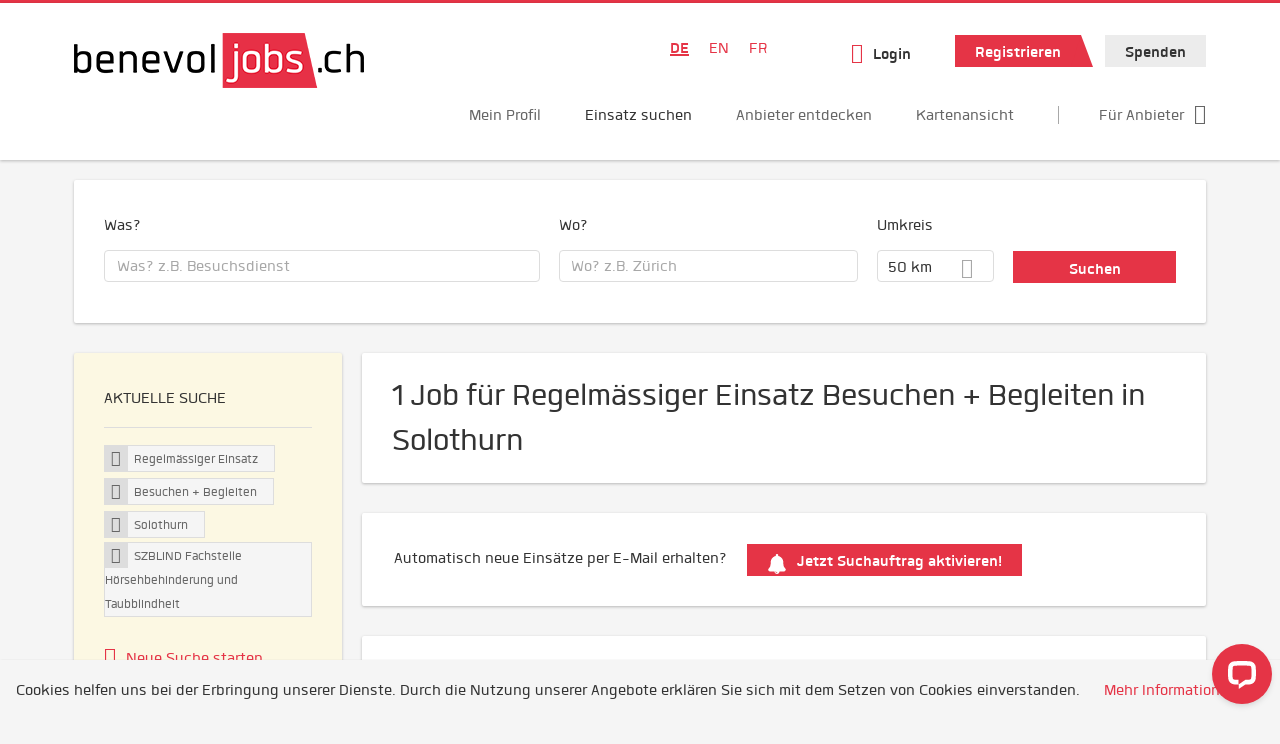

--- FILE ---
content_type: text/html; charset=utf-8
request_url: https://www.benevol-jobs.ch/de/einsaetze/regelmaessiger-einsatz/besuchen-begleiten/solothurn/szblind-fachstelle-horsehbehinderung-und-taubblindheit
body_size: 21623
content:
<!DOCTYPE html>
<!--[if IEMobile 7]><html class="no-js ie iem7" lang="de" dir="ltr"><![endif]-->
<!--[if lte IE 6]><html class="no-js ie lt-ie9 lt-ie8 lt-ie7" lang="de" dir="ltr"><![endif]-->
<!--[if (IE 7)&(!IEMobile)]><html class="no-js ie lt-ie9 lt-ie8" lang="de" dir="ltr"><![endif]-->
<!--[if IE 8]><html class="no-js ie lt-ie9" lang="de" dir="ltr"><![endif]-->
<!--[if (gte IE 9)|(gt IEMobile 7)]><html class="no-js ie" lang="de" dir="ltr" prefix="og: http://ogp.me/ns# content: http://purl.org/rss/1.0/modules/content/ dc: http://purl.org/dc/terms/ foaf: http://xmlns.com/foaf/0.1/ rdfs: http://www.w3.org/2000/01/rdf-schema# sioc: http://rdfs.org/sioc/ns# sioct: http://rdfs.org/sioc/types# skos: http://www.w3.org/2004/02/skos/core# xsd: http://www.w3.org/2001/XMLSchema#"><![endif]-->
<!--[if !IE]><!--><html class="no-js" lang="de" dir="ltr" prefix="og: http://ogp.me/ns# content: http://purl.org/rss/1.0/modules/content/ dc: http://purl.org/dc/terms/ foaf: http://xmlns.com/foaf/0.1/ rdfs: http://www.w3.org/2000/01/rdf-schema# sioc: http://rdfs.org/sioc/ns# sioct: http://rdfs.org/sioc/types# skos: http://www.w3.org/2004/02/skos/core# xsd: http://www.w3.org/2001/XMLSchema#"><!--<![endif]-->
<head>
  <title>Regelmässiger Einsatz Besuchen + Begleiten SZBLIND Fachstelle Hörsehbehinderung und Taubblindheit Jobs in Solothurn | benevol-jobs.ch</title>
  <!--[if IE]><![endif]-->
<meta charset="utf-8" />
<script>var dataLayer = window.dataLayer = window.dataLayer || []; dataLayer.push({"event":"jobSearch","entityId":"31626","entityType":"view","entityBundle":"(none)","entityUid":-1,"userRole":"anonymous","company":"SZBLIND Fachstelle H\u00f6rsehbehinderung und Taubblindheit","companies":"SZBLIND Fachstelle H\u00f6rsehbehinderung und Taubblindheit","occupations":"Besuchen + Begleiten","occupation":"Besuchen + Begleiten","regions":"Solothurn","region":"Solothurn","jobApplicationType":"(none)","jobSource":-1,"jobUpgrades":"(none)","employmentType":"Regelm\u00e4ssiger Einsatz","employmentTypes":"Regelm\u00e4ssiger Einsatz"});</script>
<meta name="description" content="1 Job für Regelmässiger Einsatz Besuchen + Begleiten SZBLIND Fachstelle Hörsehbehinderung und Taubblindheit in Solothurn - Einsatz suchen auf benevol-jobs.ch." />
<script type="application/ld+json">{"@context":"http:\/\/schema.org","@type":"WebSite","name":"benevol-jobs.ch","url":"https:\/\/www.benevol-jobs.ch"}</script>
<link as="image" href="https://www.benevol-jobs.ch/sites/default/files/styles/site_logo/public/logo_benevol_jobs_290x55_1.png?itok=XrwYQGNy" rel="preload" />
<link as="font" href="https://www.benevol-jobs.ch/profiles/recruiter/themes/epiq/dist/fonts/fontawesome-webfont.woff" type="font/woff" crossorigin="1" rel="preload" />
<link as="font" href="https://www.benevol-jobs.ch/sites/all/themes/benevol/dist/fonts/Quan/Quan.woff" crossorigin="1" type="font/woff" rel="preload" />
<link as="font" href="https://www.benevol-jobs.ch/sites/all/themes/benevol/dist/fonts/Quan/Quan.woff2" crossorigin="1" type="font/woff2" rel="preload" />
<link as="font" href="https://www.benevol-jobs.ch/sites/all/themes/benevol/dist/fonts/Quan/Quan-Black.woff" crossorigin="1" type="font/woff" rel="preload" />
<link as="font" href="https://www.benevol-jobs.ch/sites/all/themes/benevol/dist/fonts/Quan/Quan-Black.woff2" crossorigin="1" type="font/woff2" rel="preload" />
<link as="font" href="https://www.benevol-jobs.ch/sites/all/themes/benevol/dist/fonts/Quan/Quan-Bold.woff" crossorigin="1" type="font/woff" rel="preload" />
<link as="font" href="https://www.benevol-jobs.ch/sites/all/themes/benevol/dist/fonts/Quan/Quan-Bold.woff2" crossorigin="1" type="font/woff2" rel="preload" />
<link as="font" href="https://www.benevol-jobs.ch/sites/all/themes/benevol/dist/fonts/Quan/Quan-Book.woff" crossorigin="1" type="font/woff" rel="preload" />
<link as="font" href="https://www.benevol-jobs.ch/sites/all/themes/benevol/dist/fonts/Quan/Quan-Book.woff2" crossorigin="1" type="font/woff2" rel="preload" />
<link as="font" href="https://www.benevol-jobs.ch/sites/all/themes/benevol/dist/fonts/Quan/Quan-Oblique.woff" crossorigin="1" type="font/woff" rel="preload" />
<link as="font" href="https://www.benevol-jobs.ch/sites/all/themes/benevol/dist/fonts/Quan/Quan-Oblique.woff2" crossorigin="1" type="font/woff2" rel="preload" />
<link rel="shortcut icon" href="https://www.benevol-jobs.ch/sites/all/themes/benevol/favicon.ico" type="image/vnd.microsoft.icon" />
<script>window.dataLayer = window.dataLayer || []; window.dataLayer.push();</script>
<link rel="profile" href="http://www.w3.org/1999/xhtml/vocab" />
<meta name="HandheldFriendly" content="true" />
<meta name="MobileOptimized" content="width" />
<meta http-equiv="cleartype" content="on" />
<link rel="apple-touch-icon" href="https://www.benevol-jobs.ch/sites/all/themes/benevol/apple-touch-icon.png" />
<meta name="viewport" content="width=device-width, initial-scale=1.0, minimum-scale=1.0" />
<link rel="canonical" href="https://www.benevol-jobs.ch/de/einsaetze/regelmaessiger-einsatz/besuchen-begleiten" />
<meta property="og:site_name" content="benevol-jobs.ch" />
<meta property="og:type" content="article" />
<meta property="og:url" content="https://www.benevol-jobs.ch/de/einsaetze/regelmaessiger-einsatz/besuchen-begleiten/solothurn/szblind-fachstelle-horsehbehinderung-und-taubblindheit" />
  <noscript id="advagg_loadcss_0">
<link type="text/css" rel="stylesheet" href="https://www.benevol-jobs.ch/sites/default/files/advagg_css/css__cXbD2NI9MC-tTco5V4XT9bobCCcanHUBm8lJfKLYkas__872RbX15BgqIn257Y5LIuXoagW46N83RMq82J4z0TOc__UR8i6vIOm3xYpMIDHOMx8TwZEuDQHf-UBJYVqJiH-us.css" media="all" />
</noscript><style>.hide-offscreen{position:absolute;left:-10000px;top:auto;width:1px;height:1px;overflow:hidden}.block--facetapi:after,.block-job-search .recruiter-geo-search-enabled:after,.l-branding:after,.l-container:after,.l-region--content .block:after,.l-region--sidebar-first:after,.node-job.node--teaser:after,.search-api-saved-searches-save-form .form-item:after,.view-job-search .view-content:after{content:"";display:table;clear:both}.clearfix:after{content:"";display:table;clear:both}html{font-family:sans-serif;-ms-text-size-adjust:100%;-webkit-text-size-adjust:100%}body{margin:0}article,header,nav{display:block}a{background-color:transparent}strong{font-weight:700}h1{font-size:2em;margin:.67em 0}img{border:0}svg:not(:root){overflow:hidden}button,input,select{color:inherit;font:inherit;margin:0}button{overflow:visible}button,select{text-transform:none}button,input[type=submit]{-webkit-appearance:button}button::-moz-focus-inner,input::-moz-focus-inner{border:0;padding:0}input{line-height:normal}body,form,h1,h2,p,ul{margin:0;padding:0}html{box-sizing:border-box}*,:after,:before{box-sizing:inherit}.block--current-search,.block--facetapi,.block-job-search .recruiter-geo-search-enabled,.l-region--content .block,.recruiter-seo-search-content-header,.view-job-search .view-content{position:relative}.agent-box .agent-link a,.epiq-button--primary,.epiq-button--secondary,.l-header .block--menu-menu-login-menu.block--menu .epiq-button--primary,.l-header .block--menu-menu-login-menu.block--menu a,button,input[type=submit]{display:inline-block;text-decoration:none;vertical-align:middle;white-space:nowrap;overflow:hidden;text-overflow:ellipsis;height:32px;line-height:35px;padding-left:1em;padding-right:1em;width:auto;max-width:100%;border-width:0;font-weight:700;font-size:20px;font-family:Quan,OpenSans,Tahoma,Verdana,Arial,sans serif;text-transform:none}.agent-box .agent-link a,.epiq-button--primary,.epiq-button--secondary,.l-header .block--menu-menu-login-menu.block--menu .epiq-button--primary,.l-header .block--menu-menu-login-menu.block--menu a,button,input[type=submit]{border-radius:0;background-color:#666;color:#fff;border-style:solid;border-color:#666;box-shadow:0 0 #595959}.epiq-button--primary,.l-header .block--menu-menu-login-menu.block--menu .epiq-button--primary,input[type=submit]{background-color:#e53446;border-color:#e53446;color:#fff;position:relative;box-shadow:0 0 #e21d31}.epiq-button--secondary,.l-header .block--menu-menu-login-menu.block--menu a,button{background-color:#ececec;border-color:#d3d3d3;color:#333;box-shadow:0 0 #dfdfdf}.agent-box .agent-link a{background-color:#e53446;border-color:#e53446;color:#fff;box-shadow:0 0 #e21d31}.l-container{margin:0 auto;padding:0 20px;max-width:1172px}.l-header,.l-main,.l-search{width:100%}.recruiter-geo-search-enabled{overflow:visible}@media(min-width:801px){.recruiter-geo-search-enabled{margin-top:3rem}}.recruiter-geo-search-enabled label{font-weight:400}.recruiter-geo-search-enabled .form-type-submit input,.recruiter-geo-search-enabled .views-operator,.recruiter-geo-search-enabled .views-widget{margin-top:.5rem}.recruiter-geo-search-enabled .views-exposed-widget{margin-top:1.5rem}@media(min-width:801px){.recruiter-geo-search-enabled .views-exposed-widget{margin-top:0}}@media(min-width:801px){.recruiter-geo-search-enabled .views-exposed-widget .form-item{margin-top:0}}@media(min-width:801px){.recruiter-geo-search-enabled .views-exposed-widget .form-submit{margin-top:1.5rem}}.recruiter-geo-search-enabled .views-exposed-widget input{width:100%}@media(min-width:801px){.recruiter-geo-search-enabled .views-exposed-widget.views-submit-button{padding-top:1.95rem}.recruiter-geo-search-enabled .views-exposed-widget .form-submit{margin-top:0}}.recruiter-geo-search-enabled .views-exposed-widgets .views-exposed-widget:nth-child(1){margin-top:0}@media(min-width:801px){.recruiter-geo-search-enabled .views-exposed-widgets .views-exposed-widget:nth-child(1){margin-top:0}}.block--current-search ul li{padding:2px 10px;color:#666;background:#f5f5f5;border-radius:0;border:1px solid #dedede;box-shadow:none;font-size:.8rem}
.view-job-search .views-row{border-top:1px solid #dedede;padding-top:1.45rem;margin-top:1.45rem}.view-job-search .views-row:nth-child(1){border:none;margin-top:0;padding-top:0}.view-job-search .views-row:nth-child(1){margin-top:1.5rem}.block--facetapi{margin-top:1.5rem}html{font-family:Quan,OpenSans,Tahoma,Verdana,Arial,sans serif;font-size:1.25em;line-height:1.5;color:#333;overflow-y:auto;min-height:100%;-webkit-text-size-adjust:100%;-ms-text-size-adjust:100%;-moz-osx-font-smoothing:grayscale;-webkit-font-smoothing:antialiased;height:100%}body{background-color:#f5f5f5}h1{font-size:2rem;line-height:2.25rem;font-family:Quan,OpenSans,Tahoma,Verdana,Arial,sans serif;font-weight:400}h2{font-size:1.5rem;line-height:2.25rem;font-family:Quan,OpenSans,Tahoma,Verdana,Arial,sans serif;font-weight:400}ul{padding-left:2em}img{max-width:100%;font-style:italic;vertical-align:middle;height:auto}.form-item{margin-top:1.5rem}input[type=text],select{font-size:20px;height:32px;background-color:#fff;padding:0 11.5px;border:1px solid #dedede;border-radius:.2rem;width:100%}::-webkit-input-placeholder{line-height:30px !important;font-size:20px !important;color:#a8a8a8}::ms-input-placeholder{line-height:30px !important;font-size:20px !important;color:#a8a8a8}::-ms-input-placeholder{line-height:30px !important;font-size:20px !important;color:#a8a8a8}::-moz-placeholder{line-height:30px !important;font-size:20px !important;color:#a8a8a8}:-ms-input-placeholder{line-height:30px !important;font-size:20px !important;color:#a8a8a8}::placeholder{line-height:30px !important;font-size:20px !important;color:#a8a8a8}::-moz-placeholder{line-height:32px !important;font-size:20px !important}.form-item .description{font-size:.9rem;line-height:1.5rem;position:relative;color:#666;margin-top:.75rem}.form-item label{font-weight:400;margin-bottom:.75rem;display:inline-block}label+.views-operator .form-item,label+.views-widget .form-item{margin-top:0}@media(min-width:480px){.form-item:after{content:"";display:table;clear:both}.form-item.form-type-submit:after{display:none}.form-item label{width:23.67491%;float:left;margin-right:-100%;margin-left:0;clear:none}.form-item label+.form-item-input{width:74.5583%;float:right;margin-left:0;margin-right:0;clear:none}}.form-required{color:#e53446}html input[disabled]{opacity:.7}.selectize-control{position:relative}.selectize-input{color:#333;font-family:inherit;font-size:inherit;line-height:32px;-webkit-font-smoothing:inherit}.selectize-input{background:#fff}.selectize-input{border:1px solid #dedede;padding:0 .5em;width:100%;overflow:hidden;position:relative;z-index:1;border-radius:.2rem;padding-right:2em}a{color:#e53446;text-decoration:none;word-wrap:break-word}h2,p,ul{margin-top:1.5rem}h2:nth-child(1),ul:nth-child(1){margin-top:0}.l-region--content .block{margin-top:1.5rem;border:0 solid #a8a8a8;padding:1.5rem;padding:1.5rem;border-radius:2px;box-shadow:rgba(0,0,0,.25) 0 1px 3px 0;background:#fff}.l-region--content .block__title{margin-top:0}@media(min-width:801px){.l-branding .site-logo{display:block;float:left}}.messages{border:1px solid #dedede;padding:.725rem;border-radius:2px;background-color:#d9edf7;color:#333;padding:1.05rem;position:relative;margin-top:1.5rem}.messages--status{border-left:2px solid #007b00;background-color:#fff;color:#333}.messages--warning{border-left:2px solid #d8d843;background-color:#fff;color:#333}.messages--error{border-left:2px solid #e53446;background-color:#fff;color:#333}.svg-icon{display:inline-flex;align-self:center;position:relative;width:1em;height:1em;vertical-align:middle}.svg-icon--baseline .svg-icon{vertical-align:baseline}.svg-icon svg{width:1em;height:1em;fill:currentColor}.svg-icon--baseline svg{bottom:-.125em;position:absolute}.svg-icon--action use{fill:#e53446;color:#e53446}button.svg-icon--action{font-weight:400;padding:0;background:0 0;padding:0;border:0;box-shadow:none;height:auto}.element-invisible{position:absolute;left:-10000px;top:auto;width:1px;height:1px;overflow:hidden}.clearfix:after{content:"";display:table;clear:both}@font-face{font-family:Quan;font-weight:400;font-style:normal;src:url(/sites/all/themes/benevol/dist/fonts/Quan/Quan.woff?v=1.0.0) format("woff"),url(/sites/all/themes/benevol/dist/fonts/Quan/Quan.woff2?v=1.0.0) format("woff2")}@font-face{font-family:Quan;font-weight:700;font-style:normal;src:url(/sites/all/themes/benevol/dist/fonts/Quan/Quan-Bold.woff?v=1.0.0) format("woff"),url(/sites/all/themes/benevol/dist/fonts/Quan/Quan-Bold.woff2?v=1.0.0) format("woff2")}@font-face{font-family:Quan;font-weight:600;font-style:normal;src:url(/sites/all/themes/benevol/dist/fonts/Quan/Quan-Book.woff?v=1.0.0) format("woff"),url(/sites/all/themes/benevol/dist/fonts/Quan/Quan-Book.woff2?v=1.0.0) format("woff2")}@font-face{font-family:Quan;font-weight:400;font-style:italic;src:url(/sites/all/themes/benevol/dist/fonts/Quan/Quan-Oblique.woff?v=1.0.0) format("woff"),url(/sites/all/themes/benevol/dist/fonts/Quan/Quan-Oblique.woff2?v=1.0.0) format("woff2")}.epiq-button--primary,.l-header .block--menu-menu-login-menu.block--menu .epiq-button--primary,input[type=submit]{background-color:#e53446;border-color:#e53446;color:#fff;position:relative;box-shadow:0 0 #e21d31;overflow:visible}
.epiq-button--primary:after,.l-header .block--menu-menu-login-menu.block--menu .epiq-button--primary:after,input[type=submit]:after{content:"";display:block;z-index:1;position:absolute;margin:0;right:-12px;top:0;width:0;height:0;border-style:solid;border-width:0 12px 32px 10px;border-color:transparent transparent #e53446 transparent}.l-region--content .block{margin-top:1.5rem;border:0 solid #a8a8a8;padding:1.5rem;padding:1.5rem;border-radius:2px;box-shadow:rgba(0,0,0,.25) 0 1px 3px 0;background:#fff}.l-region--content .block__title{margin-top:0}@media(min-width:801px){.l-branding .site-logo{display:block;float:left}}.messages{border:1px solid #dedede;padding:.725rem;border-radius:2px;background-color:#d9edf7;color:#333;padding:1.05rem;position:relative;margin-top:1.5rem}.messages--status{border-left:2px solid #007b00;background-color:#fff;color:#333}.messages--warning{border-left:2px solid #d8d843;background-color:#fff;color:#333}.messages--error{border-left:2px solid #e53446;background-color:#fff;color:#333}@media(min-width:801px){.recruiter-geo-search-enabled .views-exposed-widget.has-operator{width:27.91519%;clear:right;float:left;margin-left:0;margin-right:1.76678%}}@media(min-width:801px){.recruiter-geo-search-enabled .views-exposed-widget.views-geo-radius{width:15.19435%;clear:right;float:left;margin-left:0;margin-right:1.76678%}}@media(min-width:1025px){.recruiter-geo-search-enabled .views-exposed-widget.views-geo-radius{width:10.95406%;clear:right;float:left;margin-left:0;margin-right:1.76678%}}.recruiter-geo-search-enabled .views-exposed-widget.views-geo-radius select{width:100%}@media(min-width:801px){.recruiter-geo-search-enabled .views-exposed-widget{width:36.39576%;clear:right;float:left;margin-left:0;margin-right:1.76678%}.recruiter-geo-search-enabled .views-exposed-widget.views-submit-button{width:15.19435%;float:left;margin-right:-100%;margin-left:0;clear:none}}@media(min-width:1025px){.recruiter-geo-search-enabled .views-exposed-widget{width:40.63604%;clear:right;float:left;margin-left:0;margin-right:1.76678%}}.block-job-search .recruiter-geo-search-enabled{margin-top:1.5rem;border:0 solid #a8a8a8;padding:1.5rem;padding:1.5rem;border-radius:2px;box-shadow:rgba(0,0,0,.25) 0 1px 3px 0;background:#fff;overflow:visible;margin-top:3rem;padding-bottom:2rem}.view-job-search .view-content{margin-top:1.5rem;border:0 solid #a8a8a8;padding:1.5rem;padding:1.5rem;border-radius:2px;box-shadow:rgba(0,0,0,.25) 0 1px 3px 0;background:#fff;padding:0}.view-job-search .search-result-header{margin-bottom:1rem;text-align:center}@media(min-width:801px){.view-job-search .search-result-header{text-align:left}}.view-job-search .views-row{padding:0;margin:0}.view-job-search .views-row .job__logo{text-align:center}.view-job-search .views-row .job__logo img{border-radius:4px}@media(min-width:801px){.view-job-search .views-row .job__logo img{max-width:50%}}.view-job-search .views-row:nth-child(1){padding:0;margin:0}.view-job-search .views-row .node-job{padding:2rem}@media(min-width:801px){.view-job-search .views-row .node-job{padding-left:0;padding-right:2rem;padding-bottom:2rem;padding-top:2rem}}.recruiter-seo-search-content-header{margin-top:1.5rem;border:0 solid #a8a8a8;padding:1.5rem;padding:1.5rem;border-radius:2px;box-shadow:rgba(0,0,0,.25) 0 1px 3px 0;background:#fff;margin-bottom:1.5rem}.node-job.node--teaser .node__title{font-size:1rem;line-height:1.5rem;margin-bottom:5px;margin-top:0;font-weight:700}.node-job.node--teaser .description{font-size:.9rem;line-height:1.5rem;color:#666}.node-job.node--teaser .recruiter_job_application,.node-job.node--teaser .recruiter_job_search_bookmark_anon{display:inline-block}.node-job.node--teaser .recruiter_job_application a,.node-job.node--teaser .recruiter_job_search_bookmark_anon a{font-size:1.5rem;line-height:1.5rem}.node-job.node--teaser .recruiter_job_application a span:not(.recruiter-epiq-icon),.node-job.node--teaser .recruiter_job_search_bookmark_anon a span:not(.recruiter-epiq-icon){position:absolute;left:-10000px;top:auto;width:1px;height:1px;overflow:hidden}.node-job.node--teaser .recruiter_job_application a .recruiter-epiq-icon,.node-job.node--teaser .recruiter_job_search_bookmark_anon a .recruiter-epiq-icon{margin-right:.5rem}@media(min-width:801px){.node-job.node--teaser .recruiter_job_application{display:none}}.node-job.node--teaser .location{font-size:.9rem;line-height:1.5rem;color:#666;color:#333}.node-job.node--teaser .location:before{margin-right:.5rem;display:inline-block;font-style:normal;font-weight:400;-webkit-font-smoothing:antialiased;-moz-osx-font-smoothing:grayscale;content:"";font-family:FontAwesome;color:inherit}.node-job.node--teaser .terms{font-size:.9rem;line-height:1.5rem;color:#666;font-weight:400}.job__logo{text-align:center;margin-bottom:1rem}@media(min-width:801px){.job__logo{margin-bottom:0;display:block;width:20.37915%;float:left;margin-right:-100%;margin-left:0;clear:none}}.job__content{text-align:center;margin-bottom:1rem}@media(min-width:801px){.job__content{text-align:left;margin-bottom:0;width:60.18957%;float:left;margin-right:-100%;margin-left:22.74882%;clear:none}}.job__links{text-align:center;text-align:center}@media(min-width:801px){.job__links{text-align:right;width:14.69194%;float:right;margin-left:0;margin-right:0;clear:none}}.job__links ul{list-style-type:none;padding-left:0}.job__links .node__links{margin-top:0}@media(max-width:800px){.recruiter-job-link{clear:both;display:inherit;margin-top:.5rem}}.block--locale-language ul{list-style-type:none}@media(min-width:801px){.block--locale-language ul li{display:inline-block;margin-right:1rem;margin-top:0}}.block--locale-language ul:nth-child(1){margin-top:0}
@media(min-width:801px){.block--locale-language{padding:.5rem 2rem;margin-right:0}}.block--locale-language a{color:#e53446}.block--menu-menu-login-menu.block--menu{padding:0}@media(max-width:800px){.l-header .block--menu-menu-login-menu.block--menu a{background:0 0;border:none;box-shadow:none}}@media(max-width:800px){.l-header .block--menu-menu-login-menu.block--menu .epiq-button--primary{background:0 0;border:none;box-shadow:none}}@media(min-width:801px){.l-header .block--menu-menu-login-menu.block--menu .login-transparent{background:0 0;border:none;box-shadow:none}.l-header .block--menu-menu-login-menu.block--menu .login-transparent:before{margin-right:.5rem;display:inline-block;font-style:normal;font-weight:400;-webkit-font-smoothing:antialiased;-moz-osx-font-smoothing:grayscale;content:"";font-family:FontAwesome;color:#e53446}}.off-canvas__panel{display:none;width:280px;min-height:100%;position:absolute;overflow:hidden;border-top:3px solid #e53446;background-color:#fff}@media(min-width:801px){.off-canvas__panel{display:none !important}}@media(min-width:801px){.l-navigation-container,.off-canvas__panel{text-align:right}}.l-navigation-container .block--locale-language,.l-navigation-container nav{text-align:center}@media(min-width:801px){.l-navigation-container .block--locale-language,.l-navigation-container nav{text-align:left;display:inline-block}}.l-navigation-container .menu{list-style-type:none}@media(min-width:801px){.l-navigation-container .menu li{display:inline-block;margin-right:1rem;margin-top:0}}@media(min-width:801px){.l-navigation-container .block__title{position:absolute;left:-10000px;top:auto;width:1px;height:1px;overflow:hidden}}.l-navigation-container{position:relative}.l-header .block--menu .menu{list-style-type:none}@media(min-width:801px){.l-header .block--menu .menu li{display:inline-block;margin-right:1rem;margin-top:0}}.l-header .block--menu .menu li:nth-last-child(1){margin-right:0}.l-header .block-main-menu{padding-top:.75rem;padding-bottom:.75rem}@media(min-width:801px){.l-header .block-main-menu{margin-right:2rem}}.l-header .block-main-menu:nth-last-child(1){margin-right:0}.l-header .block-main-menu .menu{list-style-type:none}@media(min-width:801px){.l-header .block-main-menu .menu li{display:inline-block;margin-right:1rem;margin-top:0}}@media(min-width:801px){.l-header .block-main-menu .menu li{margin-right:2rem}}.l-header .block-main-menu .menu li:nth-last-child(1){margin-right:0}.l-header .block-main-menu a{color:#666;font-size:1rem;text-transform:normal;font-weight:400}.l-header .block-main-menu .active-trail a{color:#333}@media(min-width:801px){.l-header .block-main-menu .menu{margin-top:2.5rem}}@media(min-width:801px){.l-header .block-main-menu .menu-item--switch{border-left:1px solid #a8a8a8;padding-left:2rem}.l-header .block-main-menu .menu-item--switch:after{margin-left:.5rem;display:inline-block;font-style:normal;font-weight:400;-webkit-font-smoothing:antialiased;-moz-osx-font-smoothing:grayscale;content:"";font-family:FontAwesome;color:inherit}}@media(min-width:801px){.l-navigation-top{position:absolute;right:0;z-index:20}}.l-navigation-top .block{margin:0;padding:0}.l-navigation-top .menu{margin-top:0}.epiq-user-menu__toggle{display:none;margin-right:1rem;border:1px solid #e53446;padding:.725rem;color:#e53446;font-weight:400;border:none;color:#e53446}.epiq-user-menu__toggle img{max-width:30px;height:auto;border-radius:100%;margin-right:10px}@media(min-width:801px){.epiq-user-menu__toggle{display:inline-block}}@media(min-width:801px){.l-navigation-container .epiq-user-menu{display:none;position:absolute;top:4rem;right:0;z-index:100;padding-bottom:0;padding-top:0;padding-right:0;padding-left:0;border-top:2px solid #e53446;border-bottom:none;border-left:1px solid #dedede;border-right:1px solid #dedede;border-radius:2px;line-height:3rem;background:#fff;box-shadow:none}}.user--image{display:none}.agent-box{padding:1.5rem;border-left:2px solid #fff;border-radius:2px;color:#333;background-color:#fff;font-weight:400;box-shadow:rgba(0,0,0,.25) 0 1px 3px 0;text-align:center}@media(min-width:801px){.agent-box{text-align:left}}.agent-box .agent-info{margin-bottom:1rem;display:block}@media(min-width:801px){.agent-box .agent-info{margin-bottom:0;display:inline-block}}.agent-box .agent-link{margin-left:1rem}.agent-box .agent-link a{color:#fff}.agent-box .agent-link .recruiter-epiq-icon{margin-right:.5rem}.block-search label{margin-bottom:0}.block-search input,.block-search select{margin-top:0}@media(min-width:801px){.block--facetapi .block__title{border-bottom:1px solid #dedede;padding-bottom:.725rem;margin-bottom:.725rem;font-size:1rem;line-height:1.5rem;text-transform:uppercase}}.block--facetapi ul{margin-top:0}@media(min-width:801px){.block--facetapi{margin-top:1.5rem;border:0 solid #a8a8a8;padding:1.5rem;padding:1.5rem;border-radius:2px;box-shadow:rgba(0,0,0,.25) 0 1px 3px 0;background:#fff}}.facetapi-facetapi-links{list-style-type:none;padding-left:0}.facetapi-facetapi-links .facetapi-link__counter{color:#666}.facetapi-facetapi-links li{border-top:none;clear:both}@media(min-width:801px){.facetapi-facetapi-links li{margin-top:.5rem;margin-bottom:.5rem}}.facetapi-facetapi-links li a{display:inline;padding-top:0;padding-bottom:0;padding-left:0;word-wrap:break-word}.facetapi-facetapi-links li:before{color:#e53446}@media(min-width:801px){.sidebar--facetapi .facetapi-facetapi-links{font-size:.9rem}.sidebar--facetapi .facetapi-facetapi-links li{border-top:none;clear:both}}@media(min-width:801px) and (min-width:801px){.sidebar--facetapi .facetapi-facetapi-links li{margin-top:.5rem;margin-bottom:.5rem}}@media(min-width:801px){.sidebar--facetapi .facetapi-facetapi-links li a{display:inline;padding-top:0;padding-bottom:0;padding-left:0;word-wrap:break-word}.sidebar--facetapi .facetapi-facetapi-links li:before{color:#e53446}}@media(min-width:801px) and (min-width:801px){.sidebar--facetapi .facetapi-facetapi-links li{margin-top:.3rem;margin-bottom:.3rem}}@media(min-width:801px){.search-api-saved-searches-save-form .form-text{width:65.87678%;float:right;margin-left:0;margin-right:0;clear:none}}.search-api-saved-searches-save-form .form-item.form-type-submit{display:block}.search-api-saved-searches-save-form .form-submit{float:right;margin-right:0;margin-top:1.5rem}.block.block--search-api-saved-searches{padding:0}.block.block--search-api-saved-searches .block__title{padding:1rem;background:#e53446;color:#fff;height:50px;font-size:1.3rem;line-height:1.3rem;font-weight:700;margin-bottom:0;border:none}.block.block--search-api-saved-searches .block-search-api-saved-searches__inner{padding:1.5rem;display:inline-block;width:100%}@media(min-width:801px){.block.block--search-api-saved-searches .block__content{width:66.66667%;float:right;margin-left:0;margin-right:0;clear:none;padding-right:0}}.block.block--search-api-saved-searches .block__content .description{font-size:1.4rem;color:#333}.block.block--search-api-saved-searches .block__content p{margin-top:0}.block.block--search-api-saved-searches .block__content .saved-search__search-results{margin-top:1rem;font-size:1.2rem;color:#e53446;font-style:italic}.block.block--search-api-saved-searches .block-search-api-saved-searches__icon{text-align:center}.block.block--search-api-saved-searches .block-search-api-saved-searches__icon:before{margin-right:.5rem;display:inline-block;font-style:normal;font-weight:400;-webkit-font-smoothing:antialiased;-moz-osx-font-smoothing:grayscale;content:"";font-family:FontAwesome;color:#dedede}
.block.block--search-api-saved-searches .block-search-api-saved-searches__icon:before{font-size:8rem}@media(min-width:801px){.block.block--search-api-saved-searches .block-search-api-saved-searches__icon{width:33.33333%;float:left;margin-right:-100%;margin-left:-4.16667%;clear:none;padding-right:0}}.block.block--search-api-saved-searches .form-item-mail .form-text{float:none;width:100%;margin-left:0}.block.block--search-api-saved-searches .form-submit{float:none;margin-top:0}.block--search-api-saved-searches .md-close{display:none}@media(min-width:801px){.block-search-api-saved-searches--modal{position:fixed;top:50%;left:50%;width:70%;max-width:630px;min-width:320px;height:auto;z-index:2000;box-shadow:0 4px 23px 5px rgba(0,0,0,.2),0 2px 6px rgba(0,0,0,.15);visibility:hidden;-webkit-backface-visibility:hidden;backface-visibility:hidden;transform:translateX(-50%) translateY(-50%)}.block-search-api-saved-searches--modal .block--search-api-saved-searches{background:#fff;position:relative;border-radius:3px;margin:0 auto;display:block !important}.block-search-api-saved-searches--modal .md-close{position:absolute;right:0;top:0;width:50px;height:50px;line-height:50px;font-size:20px;text-align:center;display:block;background:#e21d31;border:none;color:#fff;padding:0}.block-search-api-saved-searches--modal .md-close .svg-icon{width:15px;height:auto}.block-search-api-saved-searches--modal .md-close svg{fill:currentColor}.md-overlay{position:fixed;width:100%;height:100%;visibility:hidden;top:0;left:0;z-index:1000;opacity:0;background:rgba(0,0,0,.2)}.md-effect-3 .block--search-api-saved-searches{transform:translateY(20%);opacity:0}}.block--current-search{margin-top:1.5rem;border:0 solid #a8a8a8;padding:1.5rem;padding:1.5rem;border-radius:2px;box-shadow:rgba(0,0,0,.25) 0 1px 3px 0;background:#fff;margin-top:0;background:#fcf8e3}.block--current-search ul li{display:inline-block;margin-bottom:.2rem;padding-left:0;padding-top:0;padding-bottom:0}.block--current-search ul li a{background:#dedede;display:inline-block;border-right:1px solid #dedede}.l-branding-mobile{text-align:center;max-width:80%;margin:auto}.l-branding-mobile img{max-width:100%;width:auto;max-height:30px;margin-top:5px}.l-branding .site-logo img{max-width:300px;width:auto;max-height:60px}.l-container{clear:both}.l-branding{display:none;position:relative;z-index:2;padding-top:.75rem}@media(min-width:801px){.l-branding{display:block;width:19.43463%;float:left;margin-right:-100%;margin-left:0;clear:none}}@media(min-width:801px){.l-region--navigation{position:relative;width:78.79859%;float:right;margin-left:0;margin-right:0;clear:none}}.l-main{margin-top:1.5rem;margin-bottom:5rem}@media(min-width:801px){.l-region--sidebar-first{display:block;width:23.67491%;float:left;margin-right:-100%;margin-left:0;clear:none}}.l-region--content{margin-top:2rem}@media(min-width:801px){.l-content{width:100%;float:right;margin-left:0;margin-right:0;clear:none}.sidebar-first .l-content{width:74.5583%;float:right;margin-left:0;margin-right:0;clear:none}}@media(min-width:801px){.l-page{background-color:#f5f5f5;border-top:3px solid #e53446}}@media(min-width:801px){.l-header{background-color:#fff;box-shadow:rgba(0,0,0,.25) 0 1px 3px 0;padding-top:1.5rem;padding-bottom:.75rem;padding-left:0;padding-right:0}}@media(min-width:801px){.l-region--sidebar-first{border:none}}.l-content .block__title{border-bottom:1px solid #dedede;padding-bottom:1.45rem;margin-bottom:1.45rem;text-transform:none}@media(min-width:801px){.l-region--sidebar-first .block__title{border-bottom:1px solid #dedede;padding-bottom:.725rem;margin-bottom:.725rem;font-size:1rem;line-height:1.5rem;text-transform:uppercase}}.mobile-facets__trigger{font-size:1.2rem;line-height:1.5rem;width:100%;margin-bottom:1rem;color:#333}@media(min-width:801px){.mobile-facets__trigger{display:none}}a.mobile-facets__trigger{display:block;text-align:center}@media(min-width:801px){a.mobile-facets__trigger{display:none}}@media(max-width:800px){.navigation__mobile-menu-branding+.block--menu>.block__title{border-top:1px solid #dedede;padding-top:1.45rem;margin-top:1.45rem}
}.navigation__mobile-menu-branding{padding:.75rem 1.5rem}@media(min-width:801px){.navigation__mobile-menu-branding{display:none}}.navigation__mobile-menu-branding .site-logo{display:inline-block}.navigation__mobile-menu-branding .site-logo img{height:3rem;width:auto}.navigation__mobile-menu-branding .svg-icon--action use{fill:#eb616f;color:#eb616f}@media(max-width:800px){.mobile-menu{position:fixed;top:0;left:0;max-width:100%;min-width:80%;z-index:8;transform:translate(-150%);overflow-x:hidden;overflow-y:visible;background:#fff;border-top:solid 4px #e53446;box-shadow:0 2px 50px 0 rgba(74,74,74,.5);height:100%;color:#333}.mobile-menu a{color:#e53446}.mobile-menu .svg-icon--action use{fill:#eb616f;color:#eb616f}}.mobile-menu .mobile-menu__close{float:right;font-size:2em;height:3rem}@media(min-width:801px){.mobile-menu .mobile-menu__close{display:none}}.l-mobile-menu{display:flex;align-content:space-between;align-items:center;height:80px;padding:5px;position:relative;z-index:1;order:0;background:#fff;box-shadow:0 2px 4px 0 rgba(145,145,145,.5)}@media(min-width:801px){.l-mobile-menu{display:none}}.l-mobile-menu .svg-icon--action{font-size:2em}.l-mobile-menu .svg-icon--action use{fill:#eb616f;color:#eb616f}.l-mobile-menu .l-branding-mobile{height:100%;padding:.75rem}.l-mobile-menu .l-branding-mobile img{max-height:100%}.l-header .l-region--navigation-top{padding-top:.75rem}@media(min-width:801px){.l-header .l-region--navigation-top{padding:0}}@media(max-width:800px){.l-header .l-navigation-main .block-main-menu{padding-top:0}}@media(max-width:800px){.mobile-menu nav{text-align:left}.mobile-menu .facetapi-facetapi-links,.mobile-menu .menu{padding:0}.mobile-menu .block--menu .block__title{padding-left:1.5rem;padding-right:1.5rem}.mobile-menu .facetapi-facetapi-links li,.mobile-menu .menu li a,.mobile-menu nav#block-menu-menu-login-menu ul.menu li a{padding-left:2.25rem;padding-right:2.25rem}.mobile-menu .block--menu .block__title{font-weight:700}.mobile-menu .facetapi-facetapi-links li,.mobile-menu .menu li{border-top:1px solid #dedede;padding-top:1.45rem;margin-top:1.45rem}.mobile-menu .block--menu{border-bottom:1px solid #dedede;padding-bottom:1.45rem;margin-bottom:1.45rem}.mobile-menu .block--menu .active-trail a,.mobile-menu .block--menu a{color:#eb616f}}@media(max-width:800px){.l-header .block--menu-menu-login-menu.block--menu a,.l-header .block--menu-menu-login-menu.block--menu a.epiq-button--primary{border:none;background:0 0;padding:0;font-weight:400;height:auto}.l-header .block--menu-menu-login-menu.block--menu a.login-transparent::before{content:'';margin-right:0}.l-header .block--menu-menu-login-menu.block--menu a.epiq-button--primary,.l-header .block--menu-menu-login-menu.block--menu a.login-transparent{color:#eb616f}}.l-branding{z-index:100;position:relative;padding-top:0}.l-header nav.block--menu-menu-login-menu.block--menu a.epiq-button--primary:after{border-width:0 12px 32px 10px}.navigation__mobile-menu-branding .site-logo img{max-height:1.5rem}.mobile-menu .block--locale-language .block__title{position:absolute;left:-10000px;top:auto;width:1px;height:1px;overflow:hidden}.mobile-menu .block--locale-language ul{display:flex;padding-left:1.5rem;margin-bottom:1rem}.mobile-menu .block--locale-language ul li{margin-right:1rem}.l-region--navigation{width:100%}.l-header .block-main-menu .menu{padding-left:0}@media(min-width:1200px){.l-header .block-main-menu .menu{padding-left:2em}}@media(max-width:800px){.l-header .block--menu-menu-login-menu.block--menu a.epiq-button--primary:after{border:none}}.agent-box .agent-link a:before{line-height:1.5rem}</style>
<noscript id="advagg_loadcss_2">
<link type="text/css" rel="stylesheet" href="https://www.benevol-jobs.ch/sites/default/files/advagg_css/css__LMN3ie1d-ifiAc2HRErb6pDGHhz5ZgosmbvZNoAPOSw__FDwA4gVIG2jZJcRSQCHbWkWKFSmmWcNh073-UkQXibw__UR8i6vIOm3xYpMIDHOMx8TwZEuDQHf-UBJYVqJiH-us.css" media="all" />
</noscript><style>@font-face{font-family:'drop';src:local(Arial),local(Droid)}@font-face{font-family:'spinjs';src:local(Arial),local(Droid)}.ajax-progress div.throbber{font-family:spinjs !important;line-height:15px;text-indent:1px;word-spacing:33px;letter-spacing:50px;font-size:25px;font-weight:400;text-decoration:none;color:#475a69;background-color:#000}</style>
<noscript id="advagg_loadcss_4">
<link type="text/css" rel="stylesheet" href="https://www.benevol-jobs.ch/sites/default/files/advagg_css/css__vU54MfjNdVCAsADJi8scutRkqay5Gml0xQwGlxzKiO4__InbwkTsiUsTkLUZXP3RVA3whlCiJEMudjeEvPi1nigk__UR8i6vIOm3xYpMIDHOMx8TwZEuDQHf-UBJYVqJiH-us.css" media="all" />
</noscript><style>.ajax-progress div.throbber{font-family:spinjs !important;line-height:15px;text-indent:1px;word-spacing:33px;letter-spacing:50px;font-size:25px;font-weight:400;text-decoration:none;color:#475a69;background-color:#000}</style>
<noscript id="advagg_loadcss_6">
<link type="text/css" rel="stylesheet" href="https://www.benevol-jobs.ch/sites/default/files/advagg_css/css__eA3ioDM_YkRfhvpLcMprHwwlyiv144T4mrNiEUJ75HE__o4XBWn5efEW-K31iyn7MRksJBEQULNF3AwvjIEUSGfU__UR8i6vIOm3xYpMIDHOMx8TwZEuDQHf-UBJYVqJiH-us.css" media="all" />
</noscript><noscript id="advagg_loadcss_7">
<link type="text/css" rel="stylesheet" href="https://www.benevol-jobs.ch/sites/default/files/advagg_css/css__2E1R-2qy4r9HiPuQ_9ZY7Hai1NCoGOpzHVTONy0IpUc__cOrbd72VIHQoaYd3Vf_DyGYVANVHJJWGA9etFC10Xd4__UR8i6vIOm3xYpMIDHOMx8TwZEuDQHf-UBJYVqJiH-us.css" media="all" />
</noscript><noscript id="advagg_loadcss_8">
<link type="text/css" rel="stylesheet" href="https://www.benevol-jobs.ch/sites/default/files/advagg_css/css__XW9uzX5EnRxjGPT_gPg9kIr-o1QfKQX_VA1GAtNBYb4__U90HCxR_p0ktDusPG05mab8qJ1Rrxa3bD-KDwphdnHY__UR8i6vIOm3xYpMIDHOMx8TwZEuDQHf-UBJYVqJiH-us.css" media="all" />
</noscript><noscript id="advagg_loadcss_9">
<link type="text/css" rel="stylesheet" href="https://www.benevol-jobs.ch/sites/default/files/advagg_css/css__9HBG5UBHyRzU0uRLDvY8rD1BX_AXA0lv5xSoUpjev54__gOaK8UwkfQfI2xMTE4RxWXgPksFAw_zEmw8R3VkczZU__UR8i6vIOm3xYpMIDHOMx8TwZEuDQHf-UBJYVqJiH-us.css" media="all" />
</noscript>
<!--[if lte IE 8]>
<noscript id="advagg_loadcss_10">
<link type="text/css" rel="stylesheet" href="https://www.benevol-jobs.ch/sites/default/files/advagg_css/css__8ECHcRQYxBis_L_RKY6lgV4yGUBTvM3V2ARxssFZNv4__yUh2GiICK3OYvHe7ghqn0bJRSp5Z2iUWgPxHb6uumOc__UR8i6vIOm3xYpMIDHOMx8TwZEuDQHf-UBJYVqJiH-us.css" media="all" />
</noscript><![endif]-->

<!--[if lte IE 8]>
<noscript id="advagg_loadcss_11">
<link type="text/css" rel="stylesheet" href="https://www.benevol-jobs.ch/sites/default/files/advagg_css/css__wCShLpd_Z3-6QBxYlqICwyflCha-4Av00KpVVKwzfYM__JA-2-9QdidGNztIC2oksiYsIsUrqTiNhGUbeKnSqu2s__UR8i6vIOm3xYpMIDHOMx8TwZEuDQHf-UBJYVqJiH-us.css" media="all" />
</noscript><![endif]-->

<!--[if lte IE 8]>
<noscript id="advagg_loadcss_12">
<link type="text/css" rel="stylesheet" href="https://www.benevol-jobs.ch/sites/default/files/advagg_css/css__J3-FHyG4keoLQ1uXr8BvC8fpsqdxDnjrGBhUD1SIKOw__NsrlrWSjx0EtvSW8qu7tmvu8hNQcyueyxYxPJrgZizk__UR8i6vIOm3xYpMIDHOMx8TwZEuDQHf-UBJYVqJiH-us.css" media="all" />
</noscript><![endif]-->

<!--[if lte IE 8]>
<noscript id="advagg_loadcss_13">
<link type="text/css" rel="stylesheet" href="https://www.benevol-jobs.ch/sites/default/files/advagg_css/css__GqsTMMnGRlVEn34Z1syUatFQ90NWL4syVALFZqrPdOs__ukao7kVOvlFK2Sru6qyrfm8j-Tw-RujpfTLBKZjLQ84__UR8i6vIOm3xYpMIDHOMx8TwZEuDQHf-UBJYVqJiH-us.css" media="all" />
</noscript><![endif]-->
  <script>
<!--//--><![CDATA[//><!--
/*eslint-disable */
/*! loadCSS. [c]2017 Filament Group, Inc. MIT License */
!function(a){"use strict";var b=function(b,c,d,e){function k(a){return f.body?a():void setTimeout(function(){k(a)})}function m(){g.addEventListener&&g.removeEventListener("load",m),g.media=d||"all"}var h,f=a.document,g=f.createElement("link");if(c)h=c;else{var i=(f.body||f.getElementsByTagName("head")[0]).childNodes;h=i[i.length-1]}var j=f.styleSheets;g.rel="stylesheet",g.href=b,e&&g.setAttribute("crossorigin",e),g.media="only x",k(function(){h.parentNode.insertBefore(g,c?h:h.nextSibling)});var l=function(a){for(var b=g.href,c=j.length;c--;)if(j[c].href===b)return a();setTimeout(function(){l(a)})};return g.addEventListener&&g.addEventListener("load",m),g.onloadcssdefined=l,l(m),g};"undefined"!=typeof exports?exports.loadCSS=b:a.loadCSS=b}("undefined"!=typeof global?global:this);
//--><!]]>
</script>
<script>
<!--//--><![CDATA[//><!--
function onloadCSS(n,a){function t(){!d&&a&&(d=!0,a.call(n))}var d;n.addEventListener&&n.addEventListener("load",t),n.attachEvent&&n.attachEvent("onload",t),"isApplicationInstalled"in navigator&&"onloadcssdefined"in n&&n.onloadcssdefined(t)}

//--><!]]>
</script>
</head>
<body class="html not-front not-logged-in page-search page-search-job page-search-job-regelmaessiger-einsatz page-search-job-regelmaessiger-einsatz-besuchen-begleiten page-search-job-regelmaessiger-einsatz-besuchen-begleiten-solothurn page-search-job-regelmaessiger-einsatz-besuchen-begleiten-solothurn-szblind-fachstelle-horsehbehinderung-und-taubblindheit i18n-de section-search sidebar-first has-branding-logo" x-ms-format-detection="none">
  <a href="#main-content" class="element-invisible element-focusable">Zum Hauptinhalt springen</a>
  <noscript aria-hidden="true"><iframe src="https://www.googletagmanager.com/ns.html?id=GTM-P27JMZF" height="0" width="0" style="display:none;visibility:hidden" title="Google Tag Manager">Google Tag Manager</iframe></noscript>  <div  class="l-page">
  <header class="l-header" role="banner">
    <div class="l-mobile-menu">
      <div class="menu">
        <button class="menu--mobile__switch svg-icon--action svg-icon">
          
<span class="recruiter-epiq-icon svg-icon"  class="recruiter-epiq-icon svg-icon">
<svg xmlns="http://www.w3.org/2000/svg" role="img" aria-labelledby="bars" viewBox="0 0 100 100">
      <title id="bars">Menü</title>
    <use
    xlink:href="https://www.benevol-jobs.ch/sites/all/themes/benevol/dist/icons/defs/icons.svg?refresh2#bars"></use>
</svg>
</span>
        </button>
      </div>
      <div class="l-branding-mobile">
                              <a href="/de"
               title="benevol-jobs.ch" rel="home"
               class="site-logo">
              <img src="https://www.benevol-jobs.ch/sites/default/files/styles/site_logo/public/logo_benevol_jobs_290x55_1.png?itok=XrwYQGNy"
                   alt="benevol-jobs.ch logo" width="290" height="55"/>
            </a>
                                </div>
      <a href="/de/einsaetze" class="svg-icon--action svg-icon">
        
<span class="recruiter-epiq-icon svg-icon"  class="recruiter-epiq-icon svg-icon">
<svg xmlns="http://www.w3.org/2000/svg" role="img" aria-labelledby="search" viewBox="0 0 100 100">
      <title id="search">Einsatz suchen</title>
    <use
    xlink:href="https://www.benevol-jobs.ch/sites/all/themes/benevol/dist/icons/defs/icons.svg?refresh2#search"></use>
</svg>
</span>
      </a>
    </div>
    <div class="l-container">
      <div class="l-branding">
                  <a href="/de"
             title="benevol-jobs.ch" rel="home"
             class="site-logo">
            <img src="https://www.benevol-jobs.ch/sites/default/files/styles/site_logo/public/logo_benevol_jobs_290x55_1.png?itok=XrwYQGNy"
                 alt="benevol-jobs.ch logo" width="290" height="55"/>
          </a>
                
                      </div>

            <div class="l-navigation-container mobile-menu">
        <div class="navigation__mobile-menu-branding">
                      <a href="/de"
               title="benevol-jobs.ch" rel="home"
               class="site-logo">
              <img src="https://www.benevol-jobs.ch/sites/default/files/styles/site_logo/public/logo_benevol_jobs_290x55_1.png?itok=XrwYQGNy"
                   alt="benevol-jobs.ch logo" width="290" height="55"/>
            </a>
                    <button class="mobile-menu__close svg-icon--action">
            
<span class="recruiter-epiq-icon svg-icon svg-icon--action"  class="recruiter-epiq-icon svg-icon svg-icon--action">
<svg xmlns="http://www.w3.org/2000/svg" role="img" aria-labelledby="times" viewBox="0 0 100 100">
      <title id="times">Menü schließen</title>
    <use
    xlink:href="https://www.benevol-jobs.ch/sites/all/themes/benevol/dist/icons/defs/icons.svg?refresh2#times"></use>
</svg>
</span>
          </button>
        </div>
        <div class="l-navigation-top">
                      <div class="l-region l-region--navigation-top">
    <div id="block-locale-language" role="complementary" class="block block--locale block--locale-language">
        <div class="block__title"><span>Language</span></div>
      <div class="block__content">
    <ul class="language-switcher-locale-url"><li class="de first"><a href="/de/einsaetze/regelmaessiger-einsatz/besuchen-begleiten/solothurn/szblind-fachstelle-horsehbehinderung-und-taubblindheit" class="language-link active" xml:lang="de" hreflang="de">DE</a></li>
<li class="en-UK"><a href="/en/volunteer-opportunities/visit-accompany/szblind-fachstelle-horsehbehinderung-und-taubblindheit/solothurn/regelmassiger-einsatz" class="language-link" xml:lang="en-UK" hreflang="en">EN</a></li>
<li class="fr last"><a href="/fr/annonces/visite-accompagnement/szblind-fachstelle-horsehbehinderung-und-taubblindheit/soleure/engagement-regulier" class="language-link" xml:lang="fr" hreflang="fr">FR</a></li>
</ul>  </div>
</div>
<nav id="block-menu-menu-login-menu" role="navigation" aria-label="Loginmenü" class="block block--menu block-user-menu block--menu-menu-login-menu">
        <div class="block__title"><span><strong>Loginmenü</strong></span></div>
    
  <ul class="menu"><li class="first leaf"><a href="/de/user/login" class="login-transparent">Login</a></li>
<li class="leaf"><a href="/de/user/register" class="epiq-button--primary">Registrieren</a></li>
<li class="last leaf"><a href="/de/ihre-spende-unterstuetzt-die-freiwilligenarbeit" class="epiq-button--secondary">Spenden</a></li>
</ul></nav>
  </div>
        </div>
        <div class="l-navigation-main">
            <div class="l-region l-region--navigation">
    <nav id="block-menu-menu-applicant-menu" role="navigation" aria-label="Bewerbermenü" class="block block--menu block-main-menu block-applicant-menu block--menu-menu-applicant-menu">
        <div class="block__title"><span><strong>Bewerbermenü</strong></span></div>
    
  <ul class="menu"><li class="first leaf"><a href="/de/resume">Mein Profil</a></li>
<li class="collapsed active-trail"><a href="/de/einsaetze" title="" class="active-trail active">Einsatz suchen</a></li>
<li class="leaf"><a href="/de/organisationen">Anbieter entdecken</a></li>
<li class="leaf"><a href="/de/map">Kartenansicht</a></li>
<li class="last leaf"><a href="/de/recruiter" class="menu-item--switch">Für Anbieter</a></li>
</ul></nav>
  </div>
        </div>
      </div>
    </div>
  </header>

  
      <div class="l-search">
      <div class="l-container">
          <div class="l-region l-region--search">
    <div id="block-views-exp-job-search-search-page" class="block block--views block-search block-job-search block--views-exp-job-search-search-page">
        <div class="block__content">
    <form role="search" class="views-exposed-form-job-search-search-page recruiter-geo-search-enabled" action="/de/einsaetze/regelmaessiger-einsatz/besuchen-begleiten/solothurn/szblind-fachstelle-horsehbehinderung-und-taubblindheit" method="get" id="views-exposed-form-job-search-search-page" accept-charset="UTF-8"><div><div class="views-exposed-form">
  <div class="views-exposed-widgets clearfix">
          <div id="edit-search-wrapper" class="views-exposed-widget views-widget-filter-search_api_views_fulltext ">
                  <label for="edit-search">
            Was?          </label>
          <div class="views-widget">
            <div class="form-item form-type-autocomplete form-type-textfield form-item-search">
 <div class="form-item-input"><input class="auto_submit form-text form-autocomplete" data-search-api-autocomplete-search="search_api_views_job_search" placeholder="Was? z.B. Besuchsdienst" type="text" id="edit-search" name="search" value="" size="30" maxlength="128" /><input type="hidden" id="edit-search-autocomplete" value="https://www.benevol-jobs.ch/sapi_autocomplete.php?machine_name=search_api_views_job_search&amp;language=de" disabled="disabled" class="autocomplete" />
</div></div>
          </div>
                      </div>
                <div id="edit-job-geo-location-wrapper" class="views-exposed-widget views-widget-filter-job_geo_location has-operator ">
                  <label for="edit-job-geo-location">
            Wo?          </label>
          <div class="views-widget">
            <input id="edit-job-geo-location" type="hidden" name="job_geo_location" value="" />
<div id='root-job-geo-location'><div class='views-exposed-widget' style='visibility: hidden;'><div class='geosuggest__input-wrapper'><input type='text'></div></div></div>          </div>
                      </div>
              <div class='views-exposed-widget views-widget-filter-job_geo_location views-geo-radius'>
          <label for="edit-radius">
            Umkreis          </label>
          <div class="views-operator">
            <div class="form-item form-type-select form-item-radius">
  <div class="form-item-input"><select aria-label="Umkreis" class="formawesome-enhanced form-select" id="edit-radius" name="radius"><option value="">-</option><option value="5">5 km</option><option value="10">10 km</option><option value="25">25 km</option><option value="50" selected="selected">50 km</option><option value="100">100 km</option></select>
</div></div>
          </div>
        </div>
                          <div class="views-exposed-widget views-submit-button">
      <div class="mobile-facets__trigger-wrapper"><a class="mobile-facets__trigger svg-icon--action svg-icon--baseline keyboard-clickable" tabindex="0" role="button">
<span class="recruiter-epiq-icon svg-icon"  class="recruiter-epiq-icon svg-icon">
<svg xmlns="http://www.w3.org/2000/svg" role="img" aria-labelledby="sliders-h" viewBox="0 0 100 100">
    <use
    xlink:href="https://www.benevol-jobs.ch/sites/all/themes/benevol/dist/icons/defs/icons.svg?refresh2#sliders-h"></use>
</svg>
</span>
Detailsuche</a></div><div class="form-item form-type-submit form-item-Suchen">
 <input type="submit" id="edit-submit-job-search" name="Suchen" value="Suchen" class="form-submit button button--primary" />
</div>
<input class="latitude" data-geo="lat" type="hidden" name="lat" value="" />
<input class="longitude" data-geo="lng" type="hidden" name="lon" value="" />
<input class="country" data-geo="country" type="hidden" name="country" value="" />
<input class="administrative_area_level_1" data-geo="administrative_area_level_1" type="hidden" name="administrative_area_level_1" value="" />
    </div>
      </div>
</div>
</div></form>  </div>
</div>
  </div>
      </div>
    </div>
  
  
  <div class="l-main">
    <div class="l-container">
      <div class="l-content" role="main">
        <a id="main-content"></a>
                                                                          <div class="l-region l-region--content">
    <div class="view view-job-search view-id-job_search view-display-id-search_page view-dom-id-a3956870504cab2b4e9898a202a1926a">
            <div class="view-header">
      <h1 class="search-result-header">1 Job für Regelmässiger Einsatz Besuchen + Begleiten in Solothurn</h1><div class="agent-box"><span class="agent-info">Automatisch neue Einsätze per E-Mail erhalten?</span><span class="agent-link open-modal"><a href="#save-search"><span class="recruiter-epiq-icon svg-icon" aria-hidden="true">
<svg xmlns="http://www.w3.org/2000/svg" role="img" aria-labelledby="bell" viewbox="0 0 100 100">      <title id="bell">Bell</title>    <use xlink:href="https://www.benevol-jobs.ch/sites/all/themes/benevol/dist/icons/defs/icons.svg?refresh2#bell"></use></svg><p></p></span>Jetzt Suchauftrag aktivieren!</a></span></div>
<div role="dialog" aria-hidden="true" aria-labelledby="Search dialog" aria-describedby="Modal dialog to create a new saved search for jobs" class="block-search-api-saved-searches--modal md-effect-3" data-show-automatic="false" data-show-automatic-time="">
  <div id="block-search-api-saved-searches-job-search" class="block block--search-api-saved-searches agent-target block--search-api-saved-searches-job-search">
              <h2 class="block__title">Job Alert</h2>
        
    <div class="block-search-api-saved-searches__inner">
      <div class="block-search-api-saved-searches__icon">
      </div>
      <div class="block__content">
        <noscript>
  <style>form.antibot { display: none !important; }</style>
  <div class="antibot-no-js antibot-message antibot-message-warning messages warning">
    You must have JavaScript enabled to use this form.  </div>
</noscript>
<div id="search-api-saved-searches-save-form-wrapper"><form class="search-api-saved-searches-save-form antibot" action="/antibot" method="post" id="search-api-saved-searches-save-form" accept-charset="UTF-8"><div><div id="edit-description" class="form-item form-type-item">
 
<div class="description">Regelmässig E-Mails bekommen für</div>
</div>
<div class="saved-search__search-results"> Regelmässiger Einsatz Besuchen + Begleiten... </div><div class="form-item form-type-textfield form-item-mail">
  <label for="edit-mail">E-Mail <span class="form-required" title="Dieses Feld muss ausgefüllt werden.">*</span></label>
 <div class="form-item-input"><input placeholder="E-Mail" type="text" id="edit-mail" name="mail" value="" size="16" maxlength="100" class="form-text required" />
</div></div>
<input type="hidden" name="form_build_id" value="form-itUaaj5NAUMkPf5hKCatSGcOycdxY0_3En1vb5BbVxA" />
<input type="hidden" name="form_id" value="search_api_saved_searches_save_form" />
<input type="hidden" name="antibot_key" value="" />
<input type="hidden" name="antibot_timestamp" value="1769439839" />
<div class="form-item form-type-checkbox form-item-sendinblue-subscription">
 <div class="form-item-input"><input type="checkbox" id="edit-sendinblue-subscription" name="sendinblue_subscription" value="1" class="form-checkbox" />  <label class="option" for="edit-sendinblue-subscription">Newsletter abonnieren </label>

</div></div>
<div class="form-item form-type-checkbox form-item-privacy-policy-consent-consent">
 <div class="form-item-input"><input required="" type="checkbox" id="edit-privacy-policy-consent-consent" name="privacy_policy_consent[consent]" value="1" class="form-checkbox" />  <label class="option" for="edit-privacy-policy-consent-consent">Mit dem Absenden des Formulares nehme ich die <a href="/de/impressum#Datenschutzrichtlinien" target="_blank">Datenschutzinformation</a> und <a href="https://www.benevol-jobs.ch/sites/default/files/basic-files/final_benevol-jobs_ch_nutzungsregeln_2021_0.pdf" target="_blank">Nutzerbedingungen</a> zur Kenntnis.
 <span class="form-required">*</span> </label>

</div></div>
<div class="form-item form-type-submit form-item-op">
 <input type="submit" id="edit-submit" name="op" value="Jetzt aktivieren" class="form-submit button button--primary" />
</div>
</div></form></div>      </div>
      <button class="md-close
                ">
        
<span class="recruiter-epiq-icon svg-icon"  class="recruiter-epiq-icon svg-icon">
<svg xmlns="http://www.w3.org/2000/svg" role="img" aria-labelledby="times" viewBox="0 0 100 100">
      <title id="times">Menü schließen</title>
    <use
    xlink:href="https://www.benevol-jobs.ch/sites/all/themes/benevol/dist/icons/defs/icons.svg?refresh2#times"></use>
</svg>
</span>
<span class="hide-offscreen">Close dialog</span></button>
    </div>
  </div>
</div>
    </div>
  
  
  
      <div class="view-content">
        <div class="views-row views-row-1 views-row-odd views-row-first views-row-last">
    <article id="node-31626"  about="/de/einsatz/persoenliche-begleitung-hoersehbehinderter-menschen" typeof="sioc:Item foaf:Document" class="node node--job-per-template node-teaser has-logo node-job node--teaser node--job-per-template--teaser">

  <div class="job__logo">
          <a href="https://www.benevol-jobs.ch/de/einsatz/persoenliche-begleitung-hoersehbehinderter-menschen" class="recruiter-job-link" title="Persönliche Begleitung hörsehbehinderter Menschen">
        <picture  title="SZBLIND Fachstelle Hörsehbehinderung und Taubblindheit">
<!--[if IE 9]><video style="display: none;"><![endif]-->
<source srcset="https://www.benevol-jobs.ch/sites/default/files/styles/squared_teaser_logo_wide_1x/public/company_logos/logo_szb_quadratisch.jpg?itok=boy225II 1x, https://www.benevol-jobs.ch/sites/default/files/styles/squared_teaser_logo_wide_2x/public/company_logos/logo_szb_quadratisch.jpg?itok=XVGcX0Lo 2x" media="(min-width: 1200px)" />
<source srcset="https://www.benevol-jobs.ch/sites/default/files/styles/squared_teaser_logo_narrow_1x/public/company_logos/logo_szb_quadratisch.jpg?itok=3ohxFA2a 1x, https://www.benevol-jobs.ch/sites/default/files/styles/squared_teaser_logo_narrow_2x/public/company_logos/logo_szb_quadratisch.jpg?itok=bsOmwlpP 2x" media="(min-width: 800px)" />
<source srcset="https://www.benevol-jobs.ch/sites/default/files/styles/squared_teaser_logo_small_1x/public/company_logos/logo_szb_quadratisch.jpg?itok=zt4I7jYJ 1x, https://www.benevol-jobs.ch/sites/default/files/styles/squared_teaser_logo_small_2x/public/company_logos/logo_szb_quadratisch.jpg?itok=umLyjN8N 2x" media="(min-width: 480px)" />
<source srcset="https://www.benevol-jobs.ch/sites/default/files/styles/squared_teaser_logo_mobile_1x/public/company_logos/logo_szb_quadratisch.jpg?itok=Y37mxJsM 1x, https://www.benevol-jobs.ch/sites/default/files/styles/squared_teaser_logo_mobile_2x/public/company_logos/logo_szb_quadratisch.jpg?itok=nAEh5afM 2x" media="(min-width: 0px)" />
<!--[if IE 9]></video><![endif]-->
<img  src="https://www.benevol-jobs.ch/sites/default/files/styles/frontpage_company_logo/public/company_logos/logo_szb_quadratisch.jpg?itok=kWjNAoQP" alt="SZBLIND Fachstelle Hörsehbehinderung und Taubblindheit" title="SZBLIND Fachstelle Hörsehbehinderung und Taubblindheit" />
</picture>      </a>
                </div>

  <div class="mobile_job__content">
  <div class="job__content clearfix" class="node__content">

    <h2 class="node__title">
            <a href="https://www.benevol-jobs.ch/de/einsatz/persoenliche-begleitung-hoersehbehinderter-menschen" class="recruiter-job-link" title="Persönliche Begleitung hörsehbehinderter Menschen">
        Persönliche Begleitung hörsehbehinderter Menschen      </a>
    </h2>

    <div class="description">
      <span class="date">
                  05.11.2025,               </span>
        <span class="recruiter-company-profile-job-organization"><a href="https://www.benevol-jobs.ch/de/organisation/szblind-fachstelle-hoersehbehinderung-und-taubblindheit">SZBLIND Fachstelle Hörsehbehinderung und Taubblindheit</a></span>    </div>

    
          <div class="location">
        <span>Basel, 4500 Solothurn, Aargau, 5322 Koblenz, Liestal</span>      </div>
    
    <div class="terms">
      Besuchen + Begleiten | Betagte | Bildung + Coaching | Fahrdienste | Integration + Soziales    </div>

        </div>

  <div class="job__links desktop">
    <ul class="links links--inline node__links"><li class="recruiter_job_search_bookmark_anon first last"><a href="/de/job-bookmarks-anon/31626?destination=search/job/regelmaessiger-einsatz/besuchen-begleiten/solothurn/szblind-fachstelle-horsehbehinderung-und-taubblindheit" title="Einsatz merken" rel="nofollow" data-nid="31626">
<span class="recruiter-epiq-icon  svg-icon svg-icon--action"  class="recruiter-epiq-icon  svg-icon svg-icon--action">
<svg xmlns="http://www.w3.org/2000/svg" role="img" aria-labelledby="shape-star-line" viewBox="0 0 100 100">
      <title id="shape-star-line">Einsatz merken</title>
    <use
    xlink:href="https://www.benevol-jobs.ch/sites/all/themes/benevol/dist/icons/defs/icons.svg?refresh2#shape-star-line"></use>
</svg>
</span>
<span>Einsatz merken</span></a></li>
</ul>      </div>

  
</article>
  </div>
    </div>
  
  
  
  
  
  
</div>  </div>
              </div>

      <div role="complementary" class="l-region l-region--sidebar-first sidebar--facetapi mobile-menu"'>
<div class="navigation__mobile-menu-branding">
      <a href="/de"
       title="benevol-jobs.ch" rel="home"
       class="site-logo">
      <img src="https://www.benevol-jobs.ch/sites/default/files/styles/site_logo/public/logo_benevol_jobs_290x55_1.png?itok=XrwYQGNy"
           alt="benevol-jobs.ch"/>
    </a>
    <button class="mobile-menu__close svg-icon--action">
    
<span class="recruiter-epiq-icon svg-icon svg-icon--action"  class="recruiter-epiq-icon svg-icon svg-icon--action">
<svg xmlns="http://www.w3.org/2000/svg" role="img" aria-labelledby="times--2" viewBox="0 0 100 100">
      <title id="times--2">Menü schließen</title>
    <use
    xlink:href="https://www.benevol-jobs.ch/sites/all/themes/benevol/dist/icons/defs/icons.svg?refresh2#times"></use>
</svg>
</span>
  </button>
</div>
<div id="block-current-search-job-search-current-search" class="block block--current-search block--current-search-job-search-current-search">
        <div class="block__title"><span>Aktuelle Suche</span></div>
      <div class="block__content">
    <div class="current-search-item current-search-item-active current-search-item-active-items"><ul class=""><li class="active"><a href="/de/einsaetze/besuchen-begleiten/solothurn/szblind-fachstelle-horsehbehinderung-und-taubblindheit" rel="nofollow" class="active"><i class="facetapi-clear"></i> <span class="element-invisible"> Filter nach &lt;span class=&#039;facetapi-facet-text&#039;&gt;Regelmässiger Einsatz&lt;/span&gt; entfernen </span></a><span class='facetapi-facet-text'>Regelmässiger Einsatz</span></li>
<li class="active active"><a href="/de/einsaetze/regelmaessiger-einsatz/solothurn/szblind-fachstelle-horsehbehinderung-und-taubblindheit" rel="nofollow" class="active"><i class="facetapi-clear"></i> <span class="element-invisible"> Filter nach &lt;span class=&#039;facetapi-facet-text&#039;&gt;Besuchen + Begleiten&lt;/span&gt; entfernen </span></a><span class='facetapi-facet-text'>Besuchen + Begleiten</span></li>
<li class="active active active"><a href="/de/einsaetze/regelmaessiger-einsatz/besuchen-begleiten/szblind-fachstelle-horsehbehinderung-und-taubblindheit" rel="nofollow" class="active"><i class="facetapi-clear"></i> <span class="element-invisible"> Filter nach &lt;span class=&#039;facetapi-facet-text&#039;&gt;Solothurn&lt;/span&gt; entfernen </span></a><span class='facetapi-facet-text'>Solothurn</span></li>
<li class="active active active active"><a href="/de/einsaetze/regelmaessiger-einsatz/besuchen-begleiten/solothurn" rel="nofollow" class="active"><i class="facetapi-clear"></i> <span class="element-invisible"> Filter nach &lt;span class=&#039;facetapi-facet-text&#039;&gt;SZBLIND Fachstelle Hörsehbehinderung und Taubblindheit&lt;/span&gt; entfernen </span></a><span class='facetapi-facet-text'>SZBLIND Fachstelle Hörsehbehinderung und Taubblindheit</span></li>
</ul></div><a href="/de/einsaetze" class="recruiter-seo__clear-search">Neue Suche starten</a>  </div>
</div>
<div id="block-facetapi-v3nkwi4cgrji5bhgvl3k6y1dktykhuo8" class="block block--facetapi block--facetapi-v3nkwi4cgrji5bhgvl3k6y1dktykhuo8 block--menu">
        <div class="block__title"><span>Einsatzbereich</span></div>
      <div class="block__content">
    <ul class="facetapi-facetapi-links facetapi-facet-field-job-occupational-fieldparents-all" id="facetapi-facet-search-apijob-search-block-field-job-occupational-fieldparents-all"><li class="active leaf"><a href="/de/einsaetze/regelmaessiger-einsatz/solothurn/szblind-fachstelle-horsehbehinderung-und-taubblindheit" class="facetapi-active active" id="facetapi-link--30" title="Filter nach Besuchen + Begleiten entfernen"><i class="facetapi-clear"></i> </a><span class="facetapi-facet-text">Besuchen + Begleiten</span></li>
<li class="leaf"><a href="/de/einsaetze/regelmaessiger-einsatz/betagte/solothurn/szblind-fachstelle-horsehbehinderung-und-taubblindheit" class="facetapi-inactive" id="facetapi-link--31"><span class="facetapi-facet-text">Betagte</span> <span class="facetapi-link__counter">(1)</span></a></li>
<li class="leaf"><a href="/de/einsaetze/regelmaessiger-einsatz/bildung-coaching/solothurn/szblind-fachstelle-horsehbehinderung-und-taubblindheit" class="facetapi-inactive" id="facetapi-link--32"><span class="facetapi-facet-text">Bildung + Coaching</span> <span class="facetapi-link__counter">(1)</span></a></li>
<li class="leaf"><a href="/de/einsaetze/regelmaessiger-einsatz/fahrdienste/solothurn/szblind-fachstelle-horsehbehinderung-und-taubblindheit" class="facetapi-inactive" id="facetapi-link--33"><span class="facetapi-facet-text">Fahrdienste</span> <span class="facetapi-link__counter">(1)</span></a></li>
<li class="leaf"><a href="/de/einsaetze/regelmaessiger-einsatz/integration-soziales/solothurn/szblind-fachstelle-horsehbehinderung-und-taubblindheit" class="facetapi-inactive" id="facetapi-link--34"><span class="facetapi-facet-text">Integration + Soziales</span> <span class="facetapi-link__counter">(1)</span></a></li>
<li class="leaf"><a href="/de/einsaetze/regelmaessiger-einsatz/kunst-kultur/solothurn/szblind-fachstelle-horsehbehinderung-und-taubblindheit" class="facetapi-inactive" id="facetapi-link--35"><span class="facetapi-facet-text">Kunst + Kultur</span> <span class="facetapi-link__counter">(1)</span></a></li>
<li class="leaf"><a href="/de/einsaetze/regelmaessiger-einsatz/menschen-mit-behinderung/solothurn/szblind-fachstelle-horsehbehinderung-und-taubblindheit" class="facetapi-inactive" id="facetapi-link--36"><span class="facetapi-facet-text">Menschen mit Beeinträchtigung</span> <span class="facetapi-link__counter">(1)</span></a></li>
<li class="leaf"><a href="/de/einsaetze/regelmaessiger-einsatz/sport-freizeit/solothurn/szblind-fachstelle-horsehbehinderung-und-taubblindheit" class="facetapi-inactive" id="facetapi-link--37"><span class="facetapi-facet-text">Sport + Freizeit</span> <span class="facetapi-link__counter">(1)</span></a></li>
</ul>  </div>
</div>
<div id="block-facetapi-g4chbhgffwqxiogb8phx4csrm0azazz4" class="block block--facetapi block--facetapi-g4chbhgffwqxiogb8phx4csrm0azazz4 block--menu">
        <div class="block__title"><span>Kanton</span></div>
      <div class="block__content">
    <ul class="facetapi-facetapi-links facetapi-facet-recruiter-job-region-states" id="facetapi-facet-search-apijob-search-block-recruiter-job-region-states"><li class="active leaf"><a href="/de/einsaetze/regelmaessiger-einsatz/besuchen-begleiten/szblind-fachstelle-horsehbehinderung-und-taubblindheit" class="facetapi-active active" id="facetapi-link--16" title="Filter nach Solothurn entfernen"><i class="facetapi-clear"></i> </a><span class="facetapi-facet-text">Solothurn</span></li>
<li class="collapsed"><a href="/de/einsaetze/regelmaessiger-einsatz/besuchen-begleiten/aargau/szblind-fachstelle-horsehbehinderung-und-taubblindheit" class="facetapi-inactive" id="facetapi-link--17"><span class="facetapi-facet-text">Aargau</span> <span class="facetapi-link__counter">(2)</span></a></li>
<li class="collapsed"><a href="/de/einsaetze/regelmaessiger-einsatz/besuchen-begleiten/graubuenden/szblind-fachstelle-horsehbehinderung-und-taubblindheit" class="facetapi-inactive" id="facetapi-link--18"><span class="facetapi-facet-text">Graubünden</span> <span class="facetapi-link__counter">(2)</span></a></li>
<li class="collapsed"><a href="/de/einsaetze/regelmaessiger-einsatz/besuchen-begleiten/zuerich/szblind-fachstelle-horsehbehinderung-und-taubblindheit" class="facetapi-inactive" id="facetapi-link--19"><span class="facetapi-facet-text">Zürich</span> <span class="facetapi-link__counter">(2)</span></a></li>
<li class="collapsed"><a href="/de/einsaetze/regelmaessiger-einsatz/besuchen-begleiten/appenzell-innerrhoden/szblind-fachstelle-horsehbehinderung-und-taubblindheit" class="facetapi-inactive" id="facetapi-link--20"><span class="facetapi-facet-text">Appenzell Innerrhoden</span> <span class="facetapi-link__counter">(1)</span></a></li>
<li class="collapsed"><a href="/de/einsaetze/regelmaessiger-einsatz/besuchen-begleiten/basel-landschaft/szblind-fachstelle-horsehbehinderung-und-taubblindheit" class="facetapi-inactive" id="facetapi-link--21"><span class="facetapi-facet-text">Basel-Landschaft</span> <span class="facetapi-link__counter">(1)</span></a></li>
<li class="collapsed"><a href="/de/einsaetze/regelmaessiger-einsatz/besuchen-begleiten/basel-stadt/szblind-fachstelle-horsehbehinderung-und-taubblindheit" class="facetapi-inactive" id="facetapi-link--22"><span class="facetapi-facet-text">Basel-Stadt</span> <span class="facetapi-link__counter">(1)</span></a></li>
<li class="leaf"><a href="/de/einsaetze/regelmaessiger-einsatz/besuchen-begleiten/glarus/szblind-fachstelle-horsehbehinderung-und-taubblindheit" class="facetapi-inactive" id="facetapi-link--23"><span class="facetapi-facet-text">Glarus</span> <span class="facetapi-link__counter">(1)</span></a></li>
<li class="collapsed"><a href="/de/einsaetze/regelmaessiger-einsatz/besuchen-begleiten/sankt-gallen/szblind-fachstelle-horsehbehinderung-und-taubblindheit" class="facetapi-inactive" id="facetapi-link--24"><span class="facetapi-facet-text">Sankt Gallen</span> <span class="facetapi-link__counter">(1)</span></a></li>
<li class="leaf"><a href="/de/einsaetze/regelmaessiger-einsatz/besuchen-begleiten/schaffhausen/szblind-fachstelle-horsehbehinderung-und-taubblindheit" class="facetapi-inactive" id="facetapi-link--25"><span class="facetapi-facet-text">Schaffhausen</span> <span class="facetapi-link__counter">(1)</span></a></li>
<li class="collapsed"><a href="/de/einsaetze/regelmaessiger-einsatz/besuchen-begleiten/tessin/szblind-fachstelle-horsehbehinderung-und-taubblindheit" class="facetapi-inactive" id="facetapi-link--26"><span class="facetapi-facet-text">Tessin</span> <span class="facetapi-link__counter">(1)</span></a></li>
<li class="leaf"><a href="/de/einsaetze/regelmaessiger-einsatz/besuchen-begleiten/thurgau/szblind-fachstelle-horsehbehinderung-und-taubblindheit" class="facetapi-inactive" id="facetapi-link--27"><span class="facetapi-facet-text">Thurgau</span> <span class="facetapi-link__counter">(1)</span></a></li>
</ul>  </div>
</div>
<div id="block-facetapi-izmjzjoerbiekfxpxetvxqncqhkah8gm" class="block block--facetapi block--facetapi-izmjzjoerbiekfxpxetvxqncqhkah8gm block--menu">
        <div class="block__title"><span>Art des Einsatzes</span></div>
      <div class="block__content">
    <ul class="facetapi-facetapi-links facetapi-facet-field-job-employment-type-termparents-all" id="facetapi-facet-search-apijob-search-block-field-job-employment-type-termparents-all"><li class="active leaf"><a href="/de/einsaetze/besuchen-begleiten/solothurn/szblind-fachstelle-horsehbehinderung-und-taubblindheit" class="facetapi-active active" id="facetapi-link--28" title="Filter nach Regelmässiger Einsatz entfernen"><i class="facetapi-clear"></i> </a><span class="facetapi-facet-text">Regelmässiger Einsatz</span></li>
<li class="leaf"><a href="/de/einsaetze/unregelmaessiger-einsatz/besuchen-begleiten/solothurn/szblind-fachstelle-horsehbehinderung-und-taubblindheit" class="facetapi-inactive" id="facetapi-link--29"><span class="facetapi-facet-text">Unregelmässiger Einsatz</span> <span class="facetapi-link__counter">(1)</span></a></li>
</ul>  </div>
</div>
<div id="block-facetapi-f38lmzc4zmurbcssqp2xslejxwyta0iq" class="block block--facetapi block--facetapi-f38lmzc4zmurbcssqp2xslejxwyta0iq block--menu">
        <div class="block__title"><span>Anbieter</span></div>
      <div class="block__content">
    <ul class="facetapi-facetapi-links facetapi-facet-recruiter-company-profile-job-organization-raw" id="facetapi-facet-search-apijob-search-block-recruiter-company-profile-job-organization-raw"><li class="active leaf"><a href="/de/einsaetze/regelmaessiger-einsatz/besuchen-begleiten/solothurn" class="facetapi-active active" id="facetapi-link" title="Filter nach SZBLIND Fachstelle Hörsehbehinderung und Taubblindheit entfernen"><i class="facetapi-clear"></i> </a><span class="facetapi-facet-text">SZBLIND Fachstelle Hörsehbehinderung und Taubblindheit</span></li>
<li class="leaf"><a href="/de/einsaetze/regelmaessiger-einsatz/besuchen-begleiten/solothurn/srk-kanton-solothurn" class="facetapi-inactive" id="facetapi-link--2"><span class="facetapi-facet-text">SRK Kanton Solothurn</span> <span class="facetapi-link__counter">(21)</span></a></li>
<li class="leaf"><a href="/de/einsaetze/regelmaessiger-einsatz/besuchen-begleiten/solothurn/pro-senectute-kanton-solothurn" class="facetapi-inactive" id="facetapi-link--3"><span class="facetapi-facet-text">Pro Senectute Kanton Solothurn</span> <span class="facetapi-link__counter">(4)</span></a></li>
<li class="leaf"><a href="/de/einsaetze/regelmaessiger-einsatz/besuchen-begleiten/solothurn/afs-intercultural-programs-switzerland" class="facetapi-inactive" id="facetapi-link--4"><span class="facetapi-facet-text">AFS Intercultural Programs Switzerland</span> <span class="facetapi-link__counter">(2)</span></a></li>
<li class="leaf"><a href="/de/einsaetze/regelmaessiger-einsatz/besuchen-begleiten/solothurn/caritas-aargau" class="facetapi-inactive" id="facetapi-link--5"><span class="facetapi-facet-text">Caritas Aargau</span> <span class="facetapi-link__counter">(2)</span></a></li>
<li class="leaf"><a href="/de/einsaetze/regelmaessiger-einsatz/besuchen-begleiten/solothurn/stiftung-blumenrain" class="facetapi-inactive" id="facetapi-link--6"><span class="facetapi-facet-text">Stiftung Blumenrain</span> <span class="facetapi-link__counter">(2)</span></a></li>
<li class="leaf"><a href="/de/einsaetze/regelmaessiger-einsatz/besuchen-begleiten/solothurn/alterszentrum-breitenbach" class="facetapi-inactive" id="facetapi-link--7"><span class="facetapi-facet-text">Alterszentrum Breitenbach</span> <span class="facetapi-link__counter">(1)</span></a></li>
<li class="leaf"><a href="/de/einsaetze/regelmaessiger-einsatz/besuchen-begleiten/solothurn/alterszentrum-muhlefeld" class="facetapi-inactive" id="facetapi-link--8"><span class="facetapi-facet-text">Alterszentrum Mühlefeld</span> <span class="facetapi-link__counter">(1)</span></a></li>
<li class="leaf"><a href="/de/einsaetze/regelmaessiger-einsatz/besuchen-begleiten/solothurn/ggg-benevol" class="facetapi-inactive" id="facetapi-link--9"><span class="facetapi-facet-text">GGG Benevol</span> <span class="facetapi-link__counter">(1)</span></a></li>
<li class="leaf"><a href="/de/einsaetze/regelmaessiger-einsatz/besuchen-begleiten/solothurn/leben-mit-lungenkrebs" class="facetapi-inactive" id="facetapi-link--10"><span class="facetapi-facet-text">Leben mit Lungenkrebs</span> <span class="facetapi-link__counter">(1)</span></a></li>
<li class="leaf"><a href="/de/einsaetze/regelmaessiger-einsatz/besuchen-begleiten/solothurn/make-wish-schweiz-liechtenstein" class="facetapi-inactive" id="facetapi-link--11"><span class="facetapi-facet-text">Make-a-Wish Schweiz &amp; Liechtenstein</span> <span class="facetapi-link__counter">(1)</span></a></li>
<li class="leaf"><a href="/de/einsaetze/regelmaessiger-einsatz/besuchen-begleiten/solothurn/malreden" class="facetapi-inactive" id="facetapi-link--12"><span class="facetapi-facet-text">malreden</span> <span class="facetapi-link__counter">(1)</span></a></li>
<li class="leaf"><a href="/de/einsaetze/regelmaessiger-einsatz/besuchen-begleiten/solothurn/olten-im-wandel" class="facetapi-inactive" id="facetapi-link--13"><span class="facetapi-facet-text">Olten im Wandel</span> <span class="facetapi-link__counter">(1)</span></a></li>
<li class="leaf"><a href="/de/einsaetze/regelmaessiger-einsatz/besuchen-begleiten/solothurn/pro-pallium" class="facetapi-inactive" id="facetapi-link--14"><span class="facetapi-facet-text">Pro Pallium</span> <span class="facetapi-link__counter">(1)</span></a></li>
<li class="leaf"><a href="/de/einsaetze/regelmaessiger-einsatz/besuchen-begleiten/solothurn/vsjf-verband-schweizerischer-juedischer-fuersorgen" class="facetapi-inactive" id="facetapi-link--15"><span class="facetapi-facet-text">VSJF - Verband Schweizerischer Jüdischer Fürsorgen</span> <span class="facetapi-link__counter">(1)</span></a></li>
</ul>  </div>
</div>
</div>
          </div>
  </div>

  <footer role="contentinfo">
    <div class="l-footer">
      <div class="l-container">
          <div class="l-region l-region--footer">
    <div id="block-block-1" class="block block--block block--block-1">
        <div class="block__content">
    <p><img alt="" src="/sites/default/files/body-images/logo-footer.png" style="width: 265px; height: 50px;" /></p>
<ul class="social-icons">
<li class="social-icons--facebook">
  <a href="https://www.facebook.com/benevoljobs/" rel="nofollow" target="_blank"><span>Facebook</span></a>
</li>
<li class="social-icons--youtube">
  <a href="https://www.youtube.com/channel/UCSnOpJrJ5DME9PkR_nV258g" rel="nofollow" target="_blank"><span>Youtube</span></a>
</li>
<li class="social-icons--linkedin">
  <a href="https://www.linkedin.com/company/benevol-jobs-ch" rel="nofollow" target="_blank"><span>LinkedIn</span></a>
</li>
<li class="social-icons--instagram">
  <a href="https://www.instagram.com/benevoljobs.ch/" rel="nofollow" target="_blank"><span>Instagram</span></a>
</li>
</ul>
  </div>
</div>
<nav id="block-menu-menu-for-applicants" role="navigation" aria-label="Für Freiwillige" class="block block--menu block--menu-menu-for-applicants">
        <h2 class="block__title">Für Freiwillige</h2>
    
  <ul class="menu"><li class="first leaf"><a href="/de/warum-freiwilligenarbeit">Warum Freiwilligenarbeit?</a></li>
<li class="leaf"><a href="/de/resume">Mein Profil</a></li>
<li class="leaf active-trail"><a href="/de/einsaetze" class="active-trail active">Einsatz suchen</a></li>
<li class="leaf"><a href="/de/organisationen">Anbieter entdecken</a></li>
<li class="leaf"><a href="/de/browse-jobs">Offres d’engagement bénévole</a></li>
<li class="last leaf"><a href="https://www.benevol-jobs.ch/de/content/news#overlay-context=de/content/news">News</a></li>
</ul></nav>
<nav id="block-menu-menu-for-recruiters" role="navigation" aria-label="Für Anbieter" class="block block--menu block--menu-menu-for-recruiters">
        <h2 class="block__title">Für Anbieter</h2>
    
  <ul class="menu"><li class="first leaf"><a href="/de/ueber-freiwilligenarbeit">Über Freiwilligenarbeit</a></li>
<li class="leaf"><a href="/de/company">Mein Anbieterprofil</a></li>
<li class="leaf"><a href="/de/manage/job">Inserate verwalten</a></li>
<li class="last leaf"><a href="/de/search/resume">Freiwillige suchen</a></li>
</ul></nav>
<nav id="block-menu-menu-usefull-links" role="navigation" aria-label="Allgemein" class="block block--menu block--menu-menu-usefull-links">
        <h2 class="block__title">Allgemein</h2>
    
  <ul class="menu"><li class="first leaf"><a href="/de/firmen">Firmen (Corporate Volunteering)</a></li>
<li class="leaf"><a href="/de/gemeinden">Gemeinden</a></li>
<li class="leaf"><a href="/de/contact">Kontakt</a></li>
<li class="leaf"><a href="/de/ueber-uns">Über uns</a></li>
<li class="last leaf"><a href="/de/impressum">Impressum und Datenschutz</a></li>
</ul></nav>
  </div>
      </div>
    </div>

          <div class="l-footer-second">
        <div class="l-container">
            <div class="l-region l-region--footer-second">
    <div id="block-block-3" class="block block--block block--block-3">
        <div class="block__content">
    <p></p>
  </div>
</div>
<div id="block-block-2" class="block block--block block--block-2">
        <div class="block__content">
    <p><a href="https://www.benevol-jobs.ch/de/content/partner" target="_blank">Unsere Partner</a> / <a href="https://www.benevol-jobs.ch/de/content/referenzen" target="_blank">Referenzen</a> / <a href="https://www.benevol-jobs.ch/de/content/news#overlay-context=de/content/news" target="_blank">News</a> / Entwickelt durch <a href="https://www.jobiqo.com/de/loesungen/nischen-jobboerse/" target="_blank">Jobiqo</a></p>
  </div>
</div>
  </div>
        </div>
      </div>
      </footer>

</div>
<div class="md-overlay"></div>
  <script src="https://maps.googleapis.com/maps/api/js?key=AIzaSyDj9ZKCwJLkrgYxmmxJGWYrYXZvlY1vp1Y&amp;libraries=places&amp;language=de"></script>
<script src="https://www.benevol-jobs.ch/sites/default/files/advagg_js/js__w-0Np3XxpoQN5zTKNaNrtEBe8gQYW_g4oJP1gQt9UuI__sL5yk8AbwvcWfjTiJWdMvVpCccbtv8VT81f7hZblsD0__UR8i6vIOm3xYpMIDHOMx8TwZEuDQHf-UBJYVqJiH-us.js" onload="if(jQuery.isFunction(jQuery.holdReady)){jQuery.holdReady(true);}"></script>
<script src="https://www.benevol-jobs.ch/sites/default/files/advagg_js/js__sFPiGtMG3UL_jaQ8kU0AbDAVfthhTuU5n8Wt0oKigPU__QGnT5oXyoAkrshDPCLyiuUNdkZYHlGNfdw1hW6VTAek__UR8i6vIOm3xYpMIDHOMx8TwZEuDQHf-UBJYVqJiH-us.js"></script>
<script src="https://www.benevol-jobs.ch/sites/default/files/advagg_js/js__EKePL3i5k9IM2j3nMJGb3T_wonJdJL90RQRsiuYdKMI__TIhoIK2KA5M8hs_8-XIFTct6K-V-CEvOHGdvQZvV1zc__UR8i6vIOm3xYpMIDHOMx8TwZEuDQHf-UBJYVqJiH-us.js"></script>
<script src="https://www.benevol-jobs.ch/sites/default/files/advagg_js/js__XP5DCsQPY6MC0yZULmDacBIOjX7i7FibjaXZ_lbifeI__zAGKzw9oLAojelLb3EGtcGdoQIEX-yaJ98UAYbglv-M__UR8i6vIOm3xYpMIDHOMx8TwZEuDQHf-UBJYVqJiH-us.js"></script>
<script src="https://www.benevol-jobs.ch/sites/default/files/advagg_js/js__6llC4rX-52T788pE08Q36HLaftJ-83t65jtFCcIGoXU__uzTwu5NvAyWXFwSAU0njphD0xwWxHnzuw1oIqV1OQes__UR8i6vIOm3xYpMIDHOMx8TwZEuDQHf-UBJYVqJiH-us.js"></script>
<script>
<!--//--><![CDATA[//><!--
document.createElement( "picture" );
//--><!]]>
</script>
<script>
<!--//--><![CDATA[//><!--
function advagg_mod_1(){advagg_mod_1.count=++advagg_mod_1.count||1;try{if(advagg_mod_1.count<=40){loadCSS("https://www.benevol-jobs.ch/sites/default/files/advagg_css/css__cXbD2NI9MC-tTco5V4XT9bobCCcanHUBm8lJfKLYkas__872RbX15BgqIn257Y5LIuXoagW46N83RMq82J4z0TOc__UR8i6vIOm3xYpMIDHOMx8TwZEuDQHf-UBJYVqJiH-us.css",document.getElementById("advagg_loadcss_0"))
advagg_mod_1.count=100;}}
catch(e){if(advagg_mod_1.count>=40){throw e;}
else{window.setTimeout(advagg_mod_1,40);}}}
function advagg_mod_1_check(){if(window.loadCSS){advagg_mod_1();}
else{window.setTimeout(advagg_mod_1_check,40);}}
advagg_mod_1_check();
//--><!]]>
</script>
<script>
<!--//--><![CDATA[//><!--
function advagg_mod_2(){advagg_mod_2.count=++advagg_mod_2.count||1;try{if(advagg_mod_2.count<=40){loadCSS("https://www.benevol-jobs.ch/sites/default/files/advagg_css/css__LMN3ie1d-ifiAc2HRErb6pDGHhz5ZgosmbvZNoAPOSw__FDwA4gVIG2jZJcRSQCHbWkWKFSmmWcNh073-UkQXibw__UR8i6vIOm3xYpMIDHOMx8TwZEuDQHf-UBJYVqJiH-us.css",document.getElementById("advagg_loadcss_2"))
advagg_mod_2.count=100;}}
catch(e){if(advagg_mod_2.count>=40){throw e;}
else{window.setTimeout(advagg_mod_2,40);}}}
function advagg_mod_2_check(){if(window.loadCSS){advagg_mod_2();}
else{window.setTimeout(advagg_mod_2_check,40);}}
advagg_mod_2_check();
//--><!]]>
</script>
<script>
<!--//--><![CDATA[//><!--
function advagg_mod_3(){advagg_mod_3.count=++advagg_mod_3.count||1;try{if(advagg_mod_3.count<=40){loadCSS("https://www.benevol-jobs.ch/sites/default/files/advagg_css/css__vU54MfjNdVCAsADJi8scutRkqay5Gml0xQwGlxzKiO4__InbwkTsiUsTkLUZXP3RVA3whlCiJEMudjeEvPi1nigk__UR8i6vIOm3xYpMIDHOMx8TwZEuDQHf-UBJYVqJiH-us.css",document.getElementById("advagg_loadcss_4"))
advagg_mod_3.count=100;}}
catch(e){if(advagg_mod_3.count>=40){throw e;}
else{window.setTimeout(advagg_mod_3,40);}}}
function advagg_mod_3_check(){if(window.loadCSS){advagg_mod_3();}
else{window.setTimeout(advagg_mod_3_check,40);}}
advagg_mod_3_check();
//--><!]]>
</script>
<script>
<!--//--><![CDATA[//><!--
function advagg_mod_4(){advagg_mod_4.count=++advagg_mod_4.count||1;try{if(advagg_mod_4.count<=40){loadCSS("https://www.benevol-jobs.ch/sites/default/files/advagg_css/css__eA3ioDM_YkRfhvpLcMprHwwlyiv144T4mrNiEUJ75HE__o4XBWn5efEW-K31iyn7MRksJBEQULNF3AwvjIEUSGfU__UR8i6vIOm3xYpMIDHOMx8TwZEuDQHf-UBJYVqJiH-us.css",document.getElementById("advagg_loadcss_6"))
advagg_mod_4.count=100;}}
catch(e){if(advagg_mod_4.count>=40){throw e;}
else{window.setTimeout(advagg_mod_4,40);}}}
function advagg_mod_4_check(){if(window.loadCSS){advagg_mod_4();}
else{window.setTimeout(advagg_mod_4_check,40);}}
advagg_mod_4_check();
//--><!]]>
</script>
<script>
<!--//--><![CDATA[//><!--
function advagg_mod_5(){advagg_mod_5.count=++advagg_mod_5.count||1;try{if(advagg_mod_5.count<=40){loadCSS("https://www.benevol-jobs.ch/sites/default/files/advagg_css/css__2E1R-2qy4r9HiPuQ_9ZY7Hai1NCoGOpzHVTONy0IpUc__cOrbd72VIHQoaYd3Vf_DyGYVANVHJJWGA9etFC10Xd4__UR8i6vIOm3xYpMIDHOMx8TwZEuDQHf-UBJYVqJiH-us.css",document.getElementById("advagg_loadcss_7"))
advagg_mod_5.count=100;}}
catch(e){if(advagg_mod_5.count>=40){throw e;}
else{window.setTimeout(advagg_mod_5,40);}}}
function advagg_mod_5_check(){if(window.loadCSS){advagg_mod_5();}
else{window.setTimeout(advagg_mod_5_check,40);}}
advagg_mod_5_check();
//--><!]]>
</script>
<script>
<!--//--><![CDATA[//><!--
function advagg_mod_6(){advagg_mod_6.count=++advagg_mod_6.count||1;try{if(advagg_mod_6.count<=40){loadCSS("https://www.benevol-jobs.ch/sites/default/files/advagg_css/css__XW9uzX5EnRxjGPT_gPg9kIr-o1QfKQX_VA1GAtNBYb4__U90HCxR_p0ktDusPG05mab8qJ1Rrxa3bD-KDwphdnHY__UR8i6vIOm3xYpMIDHOMx8TwZEuDQHf-UBJYVqJiH-us.css",document.getElementById("advagg_loadcss_8"))
advagg_mod_6.count=100;}}
catch(e){if(advagg_mod_6.count>=40){throw e;}
else{window.setTimeout(advagg_mod_6,40);}}}
function advagg_mod_6_check(){if(window.loadCSS){advagg_mod_6();}
else{window.setTimeout(advagg_mod_6_check,40);}}
advagg_mod_6_check();
//--><!]]>
</script>
<script>
<!--//--><![CDATA[//><!--
function advagg_mod_7(){advagg_mod_7.count=++advagg_mod_7.count||1;try{if(advagg_mod_7.count<=40){onloadCSS(loadCSS("https://www.benevol-jobs.ch/sites/default/files/advagg_css/css__9HBG5UBHyRzU0uRLDvY8rD1BX_AXA0lv5xSoUpjev54__gOaK8UwkfQfI2xMTE4RxWXgPksFAw_zEmw8R3VkczZU__UR8i6vIOm3xYpMIDHOMx8TwZEuDQHf-UBJYVqJiH-us.css",document.getElementById("advagg_loadcss_9")),function(){window.advagg_mod_loadcss=function(){if(window.jQuery){if(jQuery.isFunction(jQuery.holdReady)){jQuery.holdReady(false);}}else{setTimeout(advagg_mod_loadcss,100);}};setTimeout(advagg_mod_loadcss,200);});advagg_mod_7.count=100;}}
catch(e){if(advagg_mod_7.count>=40){throw e;}
else{window.setTimeout(advagg_mod_7,40);}}}
function advagg_mod_7_check(){if(window.loadCSS){advagg_mod_7();}
else{window.setTimeout(advagg_mod_7_check,40);}}
advagg_mod_7_check();
//--><!]]>
</script>

<!--[if lte IE 8]>
<script>
<!--//--><![CDATA[//><!--
function advagg_mod_8(){advagg_mod_8.count=++advagg_mod_8.count||1;try{if(advagg_mod_8.count<=40){loadCSS("https://www.benevol-jobs.ch/sites/default/files/advagg_css/css__8ECHcRQYxBis_L_RKY6lgV4yGUBTvM3V2ARxssFZNv4__yUh2GiICK3OYvHe7ghqn0bJRSp5Z2iUWgPxHb6uumOc__UR8i6vIOm3xYpMIDHOMx8TwZEuDQHf-UBJYVqJiH-us.css",document.getElementById("advagg_loadcss_10"))
advagg_mod_8.count=100;}}
catch(e){if(advagg_mod_8.count>=40){throw e;}
else{window.setTimeout(advagg_mod_8,40);}}}
function advagg_mod_8_check(){if(window.loadCSS){advagg_mod_8();}
else{window.setTimeout(advagg_mod_8_check,40);}}
advagg_mod_8_check();
//--><!]]>
</script>
<![endif]-->

<!--[if lte IE 8]>
<script>
<!--//--><![CDATA[//><!--
function advagg_mod_9(){advagg_mod_9.count=++advagg_mod_9.count||1;try{if(advagg_mod_9.count<=40){loadCSS("https://www.benevol-jobs.ch/sites/default/files/advagg_css/css__wCShLpd_Z3-6QBxYlqICwyflCha-4Av00KpVVKwzfYM__JA-2-9QdidGNztIC2oksiYsIsUrqTiNhGUbeKnSqu2s__UR8i6vIOm3xYpMIDHOMx8TwZEuDQHf-UBJYVqJiH-us.css",document.getElementById("advagg_loadcss_11"))
advagg_mod_9.count=100;}}
catch(e){if(advagg_mod_9.count>=40){throw e;}
else{window.setTimeout(advagg_mod_9,40);}}}
function advagg_mod_9_check(){if(window.loadCSS){advagg_mod_9();}
else{window.setTimeout(advagg_mod_9_check,40);}}
advagg_mod_9_check();
//--><!]]>
</script>
<![endif]-->

<!--[if lte IE 8]>
<script>
<!--//--><![CDATA[//><!--
function advagg_mod_10(){advagg_mod_10.count=++advagg_mod_10.count||1;try{if(advagg_mod_10.count<=40){loadCSS("https://www.benevol-jobs.ch/sites/default/files/advagg_css/css__J3-FHyG4keoLQ1uXr8BvC8fpsqdxDnjrGBhUD1SIKOw__NsrlrWSjx0EtvSW8qu7tmvu8hNQcyueyxYxPJrgZizk__UR8i6vIOm3xYpMIDHOMx8TwZEuDQHf-UBJYVqJiH-us.css",document.getElementById("advagg_loadcss_12"))
advagg_mod_10.count=100;}}
catch(e){if(advagg_mod_10.count>=40){throw e;}
else{window.setTimeout(advagg_mod_10,40);}}}
function advagg_mod_10_check(){if(window.loadCSS){advagg_mod_10();}
else{window.setTimeout(advagg_mod_10_check,40);}}
advagg_mod_10_check();
//--><!]]>
</script>
<![endif]-->

<!--[if lte IE 8]>
<script>
<!--//--><![CDATA[//><!--
function advagg_mod_11(){advagg_mod_11.count=++advagg_mod_11.count||1;try{if(advagg_mod_11.count<=40){loadCSS("https://www.benevol-jobs.ch/sites/default/files/advagg_css/css__GqsTMMnGRlVEn34Z1syUatFQ90NWL4syVALFZqrPdOs__ukao7kVOvlFK2Sru6qyrfm8j-Tw-RujpfTLBKZjLQ84__UR8i6vIOm3xYpMIDHOMx8TwZEuDQHf-UBJYVqJiH-us.css",document.getElementById("advagg_loadcss_13"))
advagg_mod_11.count=100;}}
catch(e){if(advagg_mod_11.count>=40){throw e;}
else{window.setTimeout(advagg_mod_11,40);}}}
function advagg_mod_11_check(){if(window.loadCSS){advagg_mod_11();}
else{window.setTimeout(advagg_mod_11_check,40);}}
advagg_mod_11_check();
//--><!]]>
</script>
<![endif]-->
<script>
<!--//--><![CDATA[//><!--
jQuery.extend(Drupal.settings, {"basePath":"\/","pathPrefix":"de\/","setHasJsCookie":0,"jqueryUpdate":{"migrateMute":true,"migrateTrace":false},"ajaxPageState":{"theme":"benevol","theme_token":"LRhpWiP2dDUcj0QD1jcbl7x_iX4GrKGOYs07JrCw0z0","jquery_version":"3.7.1","jquery_version_token":"PvZ_2t_UR9aaN2QCkpZfqzQgB9RTY4zPU_dODNc0Arg","css":{"profiles\/recruiter\/themes\/omega\/omega\/css\/modules\/system\/system.base.css":1,"modules\/node\/node.css":1,"profiles\/recruiter\/modules\/picture\/picture_wysiwyg.css":1,"profiles\/recruiter\/themes\/omega\/omega\/css\/modules\/user\/user.base.css":1,"profiles\/recruiter\/modules\/tag1d7es_jquery_update\/replace\/jquery-ui-1.14.0\/jquery-ui.min.css":1,"modules\/overlay\/overlay-parent.css":1,"profiles\/recruiter\/modules\/hurricane\/hurricane_integration\/hurricane_ajax.css":1,"profiles\/recruiter\/modules\/hurricane\/hurricane_integration\/hurricane_autocomplete.css":1,"profiles\/recruiter\/modules\/formawesome\/css\/formawesome.base.css":1,"profiles\/recruiter\/modules\/formawesome\/css\/formawesome.theme.css":1,"profiles\/recruiter\/modules\/ctools\/css\/ctools.css":1,"profiles\/recruiter\/modules\/panels\/css\/panels.css":1,"profiles\/recruiter\/modules\/wysiwyg_linebreaks\/wysiwyg_linebreaks.css":1,"profiles\/recruiter\/modules\/search_api_autocomplete\/search_api_autocomplete.css":1,"profiles\/recruiter\/modules\/eu_cookie_compliance\/css\/eu_cookie_compliance.css":1,"profiles\/recruiter\/themes\/epiq\/dist\/css\/fontawesome.css":1,"public:\/\/ctools\/css\/0cbd3cf2d80c3057d9ce230bea0b1489.css":1,"sites\/all\/themes\/benevol\/dist\/css\/benevol.styles.css":1,"sites\/all\/themes\/benevol\/dist\/css\/benevol.no-query.css":1},"js":{"https:\/\/maps.googleapis.com\/maps\/api\/js?key=AIzaSyDj9ZKCwJLkrgYxmmxJGWYrYXZvlY1vp1Y\u0026libraries=places\u0026language=de":1,"public:\/\/google_tag\/language\/google_tag.de.script.js":1,"profiles\/recruiter\/modules\/tag1d7es_jquery_update\/replace\/jquery\/3.7.1\/jquery.min.js":1,"profiles\/recruiter\/modules\/tag1d7es_jquery_update\/js\/jquery_migrate.js":1,"profiles\/recruiter\/modules\/tag1d7es_jquery_update\/replace\/jquery-migrate\/3\/jquery-migrate.min.js":1,"misc\/jquery-extend-3.4.0.js":1,"misc\/jquery-html-prefilter-3.5.0-backport.js":1,"misc\/jquery.once.js":1,"misc\/drupal.js":1,"profiles\/recruiter\/themes\/omega\/omega\/js\/no-js.js":1,"profiles\/recruiter\/modules\/tag1d7es_jquery_update\/js\/jquery_browser.js":1,"profiles\/recruiter\/modules\/tag1d7es_jquery_update\/replace\/jquery-ui-1.14.0\/jquery-ui.min.js":1,"misc\/jquery.ba-bbq.js":1,"modules\/overlay\/overlay-parent.js":1,"profiles\/recruiter\/modules\/eu_cookie_compliance\/js\/jquery.cookie-1.4.1.min.js":1,"profiles\/recruiter\/modules\/tag1d7es_jquery_update\/replace\/jquery.form\/4\/jquery.form.min.js":1,"profiles\/recruiter\/modules\/hurricane\/hurricane.js":1,"profiles\/recruiter\/libraries\/spinjs\/spin.js":1,"profiles\/recruiter\/modules\/hurricane\/hurricane_spinjs\/spinjs.js":1,"profiles\/recruiter\/libraries\/selectize.js\/dist\/js\/standalone\/selectize.js":1,"profiles\/recruiter\/modules\/formawesome\/js\/formawesome.selectize-accessible.js":1,"profiles\/recruiter\/modules\/formawesome\/js\/formawesome.selectize.js":1,"misc\/form-single-submit.js":1,"misc\/states.js":1,"misc\/ajax.js":1,"profiles\/recruiter\/modules\/tag1d7es_jquery_update\/js\/jquery_update.js":1,"profiles\/recruiter\/modules\/hurricane\/hurricane_integration\/hurricane_ajax.js":1,"profiles\/recruiter\/modules\/entityreference\/js\/entityreference.js":1,"profiles\/recruiter\/libraries\/platform.js\/platform.js":1,"public:\/\/languages\/de_TxE98f4UUZ7_2-IqWFmzEVC6tSqfH-z-QDxYJqSknjQ.js":1,"profiles\/recruiter\/modules\/recruiter_features\/recruiter_job_search\/js\/recruiter_job_search.js":1,"profiles\/recruiter\/modules\/antibot\/js\/antibot.js":1,"misc\/progress.js":1,"misc\/autocomplete.js":1,"profiles\/recruiter\/modules\/search_api_autocomplete\/search_api_autocomplete.js":1,"profiles\/recruiter\/modules\/recruiter_internal\/recruiter_stats_geocoding\/recruiter_stats_geocoding_log_message.js":1,"profiles\/recruiter\/themes\/epiq\/bower_components\/hammerjs\/hammer.js":1,"profiles\/recruiter\/themes\/epiq\/dist\/js\/mobile_menu.js":1,"profiles\/recruiter\/modules\/facetapi\/facetapi.js":1,"profiles\/recruiter\/modules\/datalayer\/datalayer.js":1,"profiles\/recruiter\/modules\/hurricane\/hurricane_integration\/hurricane_autocomplete.js":1,"profiles\/recruiter\/modules\/recruiter_internal\/recruiter_geocomplete\/js\/dist\/main.js":1,"profiles\/recruiter\/modules\/recruiter_internal\/recruiter_job_search_autocomplete\/js\/recruiter_job_search_autocomplete.js":1,"profiles\/recruiter\/modules\/formawesome\/js\/formawesome.status.js":1,"profiles\/recruiter\/themes\/epiq\/bower_components\/jquery-tiptip\/jquery.tipTip.minified.js":1,"profiles\/recruiter\/themes\/epiq\/bower_components\/matchMedia\/matchMedia.js":1,"profiles\/recruiter\/themes\/epiq\/bower_components\/jquery-placeholder\/jquery.placeholder.js":1,"profiles\/recruiter\/themes\/epiq\/bower_components\/svgxuse\/svgxuse.js":1,"profiles\/recruiter\/themes\/epiq\/dist\/js\/dialog.js":1,"profiles\/recruiter\/themes\/epiq\/dist\/js\/dropbutton.js":1,"profiles\/recruiter\/themes\/epiq\/dist\/js\/overlay.js":1,"profiles\/recruiter\/themes\/epiq\/dist\/js\/main.js":1,"profiles\/recruiter\/themes\/epiq\/dist\/js\/polyfill.js":1,"profiles\/recruiter\/modules\/tag1d7es_jquery_update\/js\/jquery_position.js":1,"profiles\/recruiter\/modules\/picture\/picturefill\/picturefill.js":1,"profiles\/recruiter\/modules\/picture\/picture.js":1,"profiles\/recruiter\/modules\/eu_cookie_compliance\/js\/eu_cookie_compliance.min.js":1}},"overlay":{"paths":{"admin":"user\/*\/addressbook\/*\/create\nuser\/*\/addressbook\/*\/edit\/*\nuser\/*\/addressbook\/*\/delete\/*\nnode\/*\/access\nfield-collection\/*\/*\/edit\nfield-collection\/*\/*\/delete\nfield-collection\/*\/add\/*\/*\nnode\/*\/edit\nnode\/*\/delete\nnode\/*\/revisions\nnode\/*\/revisions\/*\/revert\nnode\/*\/revisions\/*\/delete\nnode\/add\nnode\/add\/*\noverlay\/dismiss-message\njob-bookmarks-anon\njob-bookmarks-anon\/*\nfield-collection\/*\/*\/*\nuser\/*\/socialmedia\nbatch\ntaxonomy\/term\/*\/edit\nuser\/*\/cancel\nuser\/*\/edit\/*\nnode\/*\/translate\nnode\/*\/translate\/*\nnode\/*\/edit\/*\ntaxonomy\/term\/*\/translate\ntaxonomy\/term\/*\/translate\/*\ntaxonomy\/term\/*\/edit\/*\nadmin\/commerce\/products\/*\/translate\nadmin\/commerce\/products\/*\/translate\/*\nadmin\/commerce\/products\/*\/edit\/*\nnode\/*\/revisions\/view\/*\/*\nuser\/*\/saved-searches\ncontact\nresume_set_hidden\/*\njob_unpublish\/*\njob_application_reject\/*\nresume-contact-request\/*\nresume-contact-request-approved\/*\nresume-contact-request-approved-prompt\/*\nresume-contact-request-archive\/*\nuser\/verify\nrecruiter\/add-job","non_admin":"admin\/structure\/block\/demo\/*\nfield-collection\/*\/*\/view\nadmin\/reports\/status\/php\nadmin\/commerce\/orders\/*\/pdf-invoice"},"pathPrefixes":["de","en","fr","id-lang"],"ajaxCallback":"overlay-ajax"},"better_exposed_filters":{"views":{"job_search":{"displays":{"search_page":{"filters":{"search":{"required":false},"job_geo_location":{"required":false}}}}}}},"antibot":{"forms":{"search-api-saved-searches-save-form":{"action":"\/de\/einsaetze\/regelmaessiger-einsatz\/besuchen-begleiten\/solothurn\/szblind-fachstelle-horsehbehinderung-und-taubblindheit","key":"gIIxC7vHWxB9sqHHXUNrUDnzAnjJzFkceo4R2axQCjv"}}},"hurricane":{"map":{"line-height":true,"text-indent":true,"word-spacing":true,"letter-spacing":true,"font-size":true,"font-weight":[null,100,200,300,400,500,600,700,800,900],"font-family":["drop","spinjs"],"text-transform":[null,"none","capitalize","uppercase"],"text-decoration":[null,"none","underline","overline","line-through","blink"],"text-align":[null,"left","right","center","justify"],"white-space":[null,"normal","pre","nowrap","pre-wrap","pre-line"],"font-style":[null,"normal","italic","oblique"],"color":false,"background-color":false}},"ajax":{"edit-submit":{"callback":"search_api_saved_searches_save_form_ajax","wrapper":"search-api-saved-searches-save-form-wrapper","effect":"fade","method":"replaceWith","event":"mousedown","keypress":true,"prevent":"click","url":"\/de\/system\/ajax","submit":{"_triggering_element_name":"op","_triggering_element_value":"Jetzt aktivieren"}}},"urlIsAjaxTrusted":{"\/de\/system\/ajax":true,"\/de\/einsaetze\/regelmaessiger-einsatz\/besuchen-begleiten\/solothurn\/szblind-fachstelle-horsehbehinderung-und-taubblindheit":true},"search_api_autocomplete":{"search_api_views_job_search":{"delay":0,"custom_path":true}},"formawesome":{"excludes":[""]},"states":{"#edit-job-geo-location":{"visible":{":input[name=\u0022radius\u0022],dummy-empty":{"!value":"empty"},":input[name=\u0022radius\u0022],dummy-not-empty":{"!value":"not empty"}}}},"geocomplete_views_form":{"fields":[{"input":"edit-job-geo-location","root":"root-job-geo-location","dataSelector":"data-geo","logActivity":false,"autoSubmit":true,"submit":"edit-submit-job-search","placeholder":"Wo? z.B. Z\u00fcrich","returnTypes":["(regions)"],"minLength":1,"queryDelay":250,"fixtures":[{"label":"Z\u00fcrich"},{"label":"Bern"},{"label":"Lausanne"},{"label":"Basel"},{"label":"Winterthur, Schweiz"},{"label":"St. Gallen"},{"label":"Genf"},{"label":"Luzern"},{"label":"Aarau"},{"label":"Biel"}],"placeDetailFields":["address_components","formatted_address"],"forceGeocompleteLabel":false,"coordinatesOverride":[]}],"location_bias":{"lat":47,"lng":8,"radius":200000,"strictBounds":false}},"eu_cookie_compliance":{"cookie_policy_version":"1.0.0","popup_enabled":1,"popup_agreed_enabled":0,"popup_hide_agreed":0,"popup_clicking_confirmation":false,"popup_scrolling_confirmation":false,"popup_html_info":"\u003Cdiv\u003E\n  \u003Cdiv class=\u0022cookie-info\u0022\u003E\n    \u003Cdiv class=\u0022cookie-info__message\u0022\u003E\n      \u003Cp\u003ECookies helfen uns bei der Erbringung unserer Dienste. Durch die Nutzung unserer Angebote erkl\u00e4ren Sie sich mit dem Setzen von Cookies einverstanden.\u003C\/p\u003E\n    \u003C\/div\u003E\n    \u003Cdiv class=\u0022cookie-info__links\u0022\u003E\n      \u003Ca href=\u0022javascript:void(0)\u0022 class=\u0022cookie-info__more find-more-button \u0022\u003EMehr Information\u003C\/a\u003E\n      \u003Ca href=\u0022javascript:void(0)\u0022 class=\u0022cookie-info__agree agree-button\u0022\u003EOK\u003C\/a\u003E\n    \u003C\/div\u003E\n  \u003C\/div\u003E\n\u003C\/div\u003E","use_mobile_message":false,"mobile_popup_html_info":"\u003Cdiv\u003E\n  \u003Cdiv class=\u0022cookie-info\u0022\u003E\n    \u003Cdiv class=\u0022cookie-info__message\u0022\u003E\n          \u003C\/div\u003E\n    \u003Cdiv class=\u0022cookie-info__links\u0022\u003E\n      \u003Ca href=\u0022javascript:void(0)\u0022 class=\u0022cookie-info__more find-more-button \u0022\u003EMehr Information\u003C\/a\u003E\n      \u003Ca href=\u0022javascript:void(0)\u0022 class=\u0022cookie-info__agree agree-button\u0022\u003EOK\u003C\/a\u003E\n    \u003C\/div\u003E\n  \u003C\/div\u003E\n\u003C\/div\u003E\n","mobile_breakpoint":"768","popup_html_agreed":"\u003Cdiv\u003E\n  \u003Cdiv class=\u0022popup-content agreed\u0022\u003E\n    \u003Cdiv id=\u0022popup-text\u0022\u003E\n      \u003Cp\u003EThank you for accepting cookies\u003C\/p\u003E\n\u003Cp\u003EYou can now hide this message or find out more about cookies.\u003C\/p\u003E\n    \u003C\/div\u003E\n    \u003Cdiv id=\u0022popup-buttons\u0022\u003E\n      \u003Cbutton type=\u0022button\u0022 class=\u0022hide-popup-button eu-cookie-compliance-hide-button\u0022\u003EAusblenden\u003C\/button\u003E\n              \u003Cbutton type=\u0022button\u0022 class=\u0022find-more-button eu-cookie-compliance-more-button-thank-you\u0022 \u003EMore info\u003C\/button\u003E\n          \u003C\/div\u003E\n  \u003C\/div\u003E\n\u003C\/div\u003E","popup_use_bare_css":false,"popup_height":"auto","popup_width":"100%","popup_delay":1000,"popup_link":"https:\/\/www.benevol-jobs.ch\/de\/impressum","popup_link_new_window":1,"popup_position":null,"fixed_top_position":false,"popup_language":"de","store_consent":false,"better_support_for_screen_readers":0,"reload_page":0,"domain":"","domain_all_sites":null,"popup_eu_only_js":0,"cookie_lifetime":"100","cookie_session":false,"disagree_do_not_show_popup":0,"method":"opt_in","allowed_cookies":"","withdraw_markup":"\u003Cbutton type=\u0022button\u0022 class=\u0022eu-cookie-withdraw-tab\u0022\u003E\u003C\/button\u003E\n\u003Cdiv class=\u0022eu-cookie-withdraw-banner\u0022\u003E\n  \u003Cdiv class=\u0022popup-content info\u0022\u003E\n    \u003Cdiv id=\u0022popup-text\u0022\u003E\n          \u003C\/div\u003E\n    \u003Cdiv id=\u0022popup-buttons\u0022\u003E\n      \u003Cbutton type=\u0022button\u0022 class=\u0022eu-cookie-withdraw-button\u0022\u003E\u003C\/button\u003E\n    \u003C\/div\u003E\n  \u003C\/div\u003E\n\u003C\/div\u003E\n","withdraw_enabled":false,"withdraw_button_on_info_popup":false,"cookie_categories":[],"cookie_categories_details":[],"enable_save_preferences_button":true,"cookie_name":"","cookie_value_disagreed":"0","cookie_value_agreed_show_thank_you":"1","cookie_value_agreed":"2","containing_element":"body","automatic_cookies_removal":true,"close_button_action":"close_banner"},"currentPath":"search\/job\/regelmaessiger-einsatz\/besuchen-begleiten\/solothurn\/szblind-fachstelle-horsehbehinderung-und-taubblindheit","currentPathIsAdmin":false,"baseUrl":"https:\/\/www.benevol-jobs.ch","jobsPageUrl":"https:\/\/www.benevol-jobs.ch\/de\/einsaetze","facetapi":{"facets":[{"limit":"5","id":"facetapi-facet-search-apijob-search-block-field-job-occupational-fieldparents-all","searcher":"search_api@job_search","realmName":"block","facetName":"field_job_occupational_field:parents_all","queryType":null,"widget":"facetapi_links","showMoreText":"mehr \u00bb","showFewerText":"Show fewer"},{"limit":"5","id":"facetapi-facet-search-apijob-search-block-recruiter-job-region-states","searcher":"search_api@job_search","realmName":"block","facetName":"recruiter_job_region_states","queryType":null,"widget":"facetapi_links","showMoreText":"mehr \u00bb","showFewerText":"Show fewer"},{"limit":"5","id":"facetapi-facet-search-apijob-search-block-field-job-employment-type-termparents-all","searcher":"search_api@job_search","realmName":"block","facetName":"field_job_employment_type_term:parents_all","queryType":null,"widget":"facetapi_links","showMoreText":"mehr \u00bb","showFewerText":"Show fewer"},{"limit":"5","id":"facetapi-facet-search-apijob-search-block-recruiter-company-profile-job-organization-raw","searcher":"search_api@job_search","realmName":"block","facetName":"recruiter_company_profile_job_organization_raw","queryType":null,"widget":"facetapi_links","showMoreText":"mehr \u00bb","showFewerText":"Show fewer"}]},"dataLayer":{"languages":{"de":{"language":"de","name":"German","native":"Deutsch","direction":"0","enabled":"1","plurals":"2","formula":"($n!=1)","domain":"","prefix":"de","weight":"-10","javascript":"TxE98f4UUZ7_2-IqWFmzEVC6tSqfH-z-QDxYJqSknjQ"},"en-UK":{"language":"en-UK","name":"English","native":"English","direction":"0","enabled":"1","plurals":"0","formula":"","domain":"","prefix":"en","weight":"-9","javascript":"ZrZ_cZL11Vh-3Ef4U9Ug0p5PZqu0vSR_E7w4cEfqwfo"},"fr":{"language":"fr","name":"French","native":"Fran\u00e7ais","direction":"0","enabled":"1","plurals":"2","formula":"($n!=1)","domain":"","prefix":"fr","weight":"-8","javascript":"-VN7THVkZ6_jnG1Utixchgd0sJZvEPYR2I3KZMtdNVQ"},"id-lang":{"language":"id-lang","name":"ID","native":"ID","direction":"0","enabled":"1","plurals":"0","formula":"","domain":"","prefix":"id-lang","weight":"-7","javascript":"tnm88j4VeWGzJEqQ_2-NSZocbnejlIT3FUboIZ8Sjyk"},"jq":{"language":"jq","name":"Jobiqo","native":"Jobiqo","direction":"0","enabled":"0","plurals":"0","formula":"","domain":"","prefix":"jq","weight":"-6","javascript":""},"en":{"language":"en","name":"English System","native":"English System","direction":"0","enabled":"0","plurals":"0","formula":"","domain":"","prefix":"en-system","weight":"-5","javascript":""}},"defaultLang":"de"},"epiqFormLabelFocusDisable":true});
//--><!]]>
</script>
<script src="https://www.benevol-jobs.ch/sites/default/files/advagg_js/js__edi1RWwyabDGjSJvnxCDmKlVHoRpJRN4NLUWmK1oaK8__PtE-N_zacy8ztxXbZwQ0-c0Xz68Rxr2o2jllLFS-mJE__UR8i6vIOm3xYpMIDHOMx8TwZEuDQHf-UBJYVqJiH-us.js"></script>
<script src="https://www.benevol-jobs.ch/sites/default/files/advagg_js/js__KBG0_mdrr4-oYZI38-Z3FIRha-ij3cv0aZc9_q3mkpE__tMp6fNcIm4hDJMs-jiTeD2Yj0dCFb5lcQj8Qb9ZLC-w__UR8i6vIOm3xYpMIDHOMx8TwZEuDQHf-UBJYVqJiH-us.js" defer="defer"></script>
<script>
<!--//--><![CDATA[//><!--
window.eu_cookie_compliance_cookie_name = "";
//--><!]]>
</script>
</body>
</html>


--- FILE ---
content_type: application/javascript; charset=UTF-8
request_url: https://api.livechatinc.com/v3.6/customer/action/get_dynamic_configuration?x-region=us-south1&license_id=12510555&client_id=c5e4f61e1a6c3b1521b541bc5c5a2ac5&url=https%3A%2F%2Fwww.benevol-jobs.ch%2Fde%2Feinsaetze%2Fregelmaessiger-einsatz%2Fbesuchen-begleiten%2Fsolothurn%2Fszblind-fachstelle-horsehbehinderung-und-taubblindheit&channel_type=code&implementation_type=potentially_gtm&jsonp=__cgouj7f0yxi
body_size: 176
content:
__cgouj7f0yxi({"organization_id":"c959e4c4-5c88-4c23-960d-bb623b3ff4b5","livechat_active":true,"livechat":{"group_id":1,"client_limit_exceeded":false,"domain_allowed":true,"config_version":"1968.0.3.404.28.7.35.6.3.1.3.6.2","localization_version":"6bb83031e4f97736cbbada081b074fb6_6b54925bdf7eb97d784c4215e1f7d6d1","language":"de"},"default_widget":"livechat"});